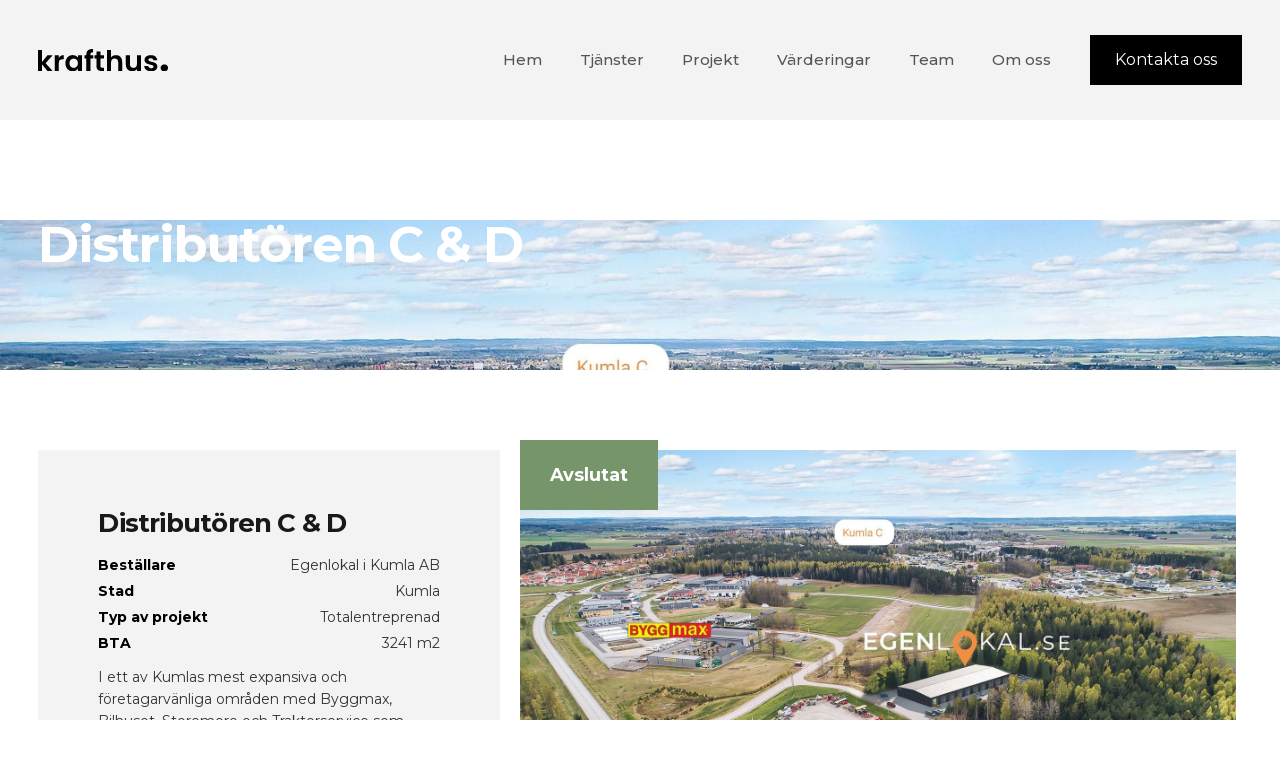

--- FILE ---
content_type: text/html
request_url: https://www.krafthus.se/projekt/distributoren-c-d
body_size: 3679
content:
<!DOCTYPE html><!-- This site was created in Webflow. https://webflow.com --><!-- Last Published: Mon Oct 27 2025 09:24:55 GMT+0000 (Coordinated Universal Time) --><html data-wf-domain="www.krafthus.se" data-wf-page="633ee7c2fa4668c463ef4665" data-wf-site="6283647938bc5e58aa68d888" data-wf-collection="633ee7c2fa466843c6ef4663" data-wf-item-slug="distributoren-c-d"><head><meta charset="utf-8"/><title>Distributören C &amp; D - Krafthus</title><meta content="I ett av Kumlas mest expansiva och företagarvänliga områden med Byggmax, Bilhuset, Storemore och Traktorservice som närmsta granne uppförs nu 20 st enheter på Transportgatan med lättillgängligt läge. Endast 2 minuter till motorvägen och ca 15 minuter från Örebro!" name="description"/><meta content="Distributören C &amp; D - Krafthus" property="og:title"/><meta content="I ett av Kumlas mest expansiva och företagarvänliga områden med Byggmax, Bilhuset, Storemore och Traktorservice som närmsta granne uppförs nu 20 st enheter på Transportgatan med lättillgängligt läge. Endast 2 minuter till motorvägen och ca 15 minuter från Örebro!" property="og:description"/><meta content="https://cdn.prod.website-files.com/63330f53c3d0a25a18e30cd6/63495f10f22b1377c0193321_5fa685f4c79d7b789b6fab8f_Kumla%20med%20loggor-min.jpg" property="og:image"/><meta content="Distributören C &amp; D - Krafthus" property="twitter:title"/><meta content="I ett av Kumlas mest expansiva och företagarvänliga områden med Byggmax, Bilhuset, Storemore och Traktorservice som närmsta granne uppförs nu 20 st enheter på Transportgatan med lättillgängligt läge. Endast 2 minuter till motorvägen och ca 15 minuter från Örebro!" property="twitter:description"/><meta content="https://cdn.prod.website-files.com/63330f53c3d0a25a18e30cd6/63495f10f22b1377c0193321_5fa685f4c79d7b789b6fab8f_Kumla%20med%20loggor-min.jpg" property="twitter:image"/><meta property="og:type" content="website"/><meta content="summary_large_image" name="twitter:card"/><meta content="width=device-width, initial-scale=1" name="viewport"/><meta content="Gi3PWjxXseqnDOvRIIiSQxPRUqRuYqAViscTYfGV2uA" name="google-site-verification"/><meta content="Webflow" name="generator"/><link href="https://cdn.prod.website-files.com/6283647938bc5e58aa68d888/css/krafthus.webflow.shared.ad8278a01.min.css" rel="stylesheet" type="text/css"/><link href="https://fonts.googleapis.com" rel="preconnect"/><link href="https://fonts.gstatic.com" rel="preconnect" crossorigin="anonymous"/><script src="https://ajax.googleapis.com/ajax/libs/webfont/1.6.26/webfont.js" type="text/javascript"></script><script type="text/javascript">WebFont.load({  google: {    families: ["Montserrat:100,100italic,200,200italic,300,300italic,400,400italic,500,500italic,600,600italic,700,700italic,800,800italic,900,900italic","DM Sans:regular,500,700"]  }});</script><script type="text/javascript">!function(o,c){var n=c.documentElement,t=" w-mod-";n.className+=t+"js",("ontouchstart"in o||o.DocumentTouch&&c instanceof DocumentTouch)&&(n.className+=t+"touch")}(window,document);</script><link href="https://cdn.prod.website-files.com/6283647938bc5e58aa68d888/628e0fedd8567a5282ac0590_krafthus-icon.png" rel="shortcut icon" type="image/x-icon"/><link href="https://cdn.prod.website-files.com/6283647938bc5e58aa68d888/628e10655bd95b42830c53c0_krafthus-256x256.png" rel="apple-touch-icon"/><script async="" src="https://www.googletagmanager.com/gtag/js?id=G-6EZDHF47RJ"></script><script type="text/javascript">window.dataLayer = window.dataLayer || [];function gtag(){dataLayer.push(arguments);}gtag('js', new Date());gtag('config', 'G-6EZDHF47RJ', {'anonymize_ip': false});</script><script type='text/javascript' src='https://platform-api.sharethis.com/js/sharethis.js#property=65a699aeb492fb00132dcfdc&product=inline-share-buttons' async='async'></script>
<!-- Hotjar Tracking Code for Krafthus -->
<script>
    (function(h,o,t,j,a,r){
        h.hj=h.hj||function(){(h.hj.q=h.hj.q||[]).push(arguments)};
        h._hjSettings={hjid:3708806,hjsv:6};
        a=o.getElementsByTagName('head')[0];
        r=o.createElement('script');r.async=1;
        r.src=t+h._hjSettings.hjid+j+h._hjSettings.hjsv;
        a.appendChild(r);
    })(window,document,'https://static.hotjar.com/c/hotjar-','.js?sv=');
</script></head><body class="body-5"><div data-collapse="medium" data-animation="default" data-duration="400" data-easing="ease" data-easing2="ease" role="banner" class="navigation w-nav"><div class="navigation-container-full"><div class="navigation-side-plain"><a href="/" class="brand w-nav-brand"><img src="https://cdn.prod.website-files.com/6283647938bc5e58aa68d888/6557521c61af1c7b31c978c5_krafthus-ny-svart.svg" width="70" alt="" class="logo"/></a></div><nav role="navigation" class="nav-menu w-nav-menu"><a href="/" class="nav-link w-nav-link">Hem</a><a href="/tjanster" class="nav-link w-nav-link">Tjänster</a><a href="/projekt" class="nav-link w-nav-link">Projekt</a><a href="/varderingar" class="nav-link w-nav-link">Värderingar</a><a href="/team" class="nav-link w-nav-link">Team</a><a href="/om-oss" class="nav-link w-nav-link">Om oss</a><a href="mailto:info@krafthus.se?subject=Krafthus.se%20Header%20Email" class="button-navigation w-button">Kontakta oss</a></nav><div class="mobile-button w-nav-button"><div class="icon w-icon-nav-menu"></div></div></div></div><div class="div-block-51"><div class="div-block-52"><h1 class="heading-projekt">Distributören C &amp; D</h1></div><div class="div-block-53"></div><img src="https://cdn.prod.website-files.com/63330f53c3d0a25a18e30cd6/63495f10f22b1377c0193321_5fa685f4c79d7b789b6fab8f_Kumla%20med%20loggor-min.jpg" loading="lazy" alt="" sizes="100vw" srcset="https://cdn.prod.website-files.com/63330f53c3d0a25a18e30cd6/63495f10f22b1377c0193321_5fa685f4c79d7b789b6fab8f_Kumla%20med%20loggor-min-p-500.jpg 500w, https://cdn.prod.website-files.com/63330f53c3d0a25a18e30cd6/63495f10f22b1377c0193321_5fa685f4c79d7b789b6fab8f_Kumla%20med%20loggor-min-p-800.jpg 800w, https://cdn.prod.website-files.com/63330f53c3d0a25a18e30cd6/63495f10f22b1377c0193321_5fa685f4c79d7b789b6fab8f_Kumla%20med%20loggor-min-p-1080.jpg 1080w, https://cdn.prod.website-files.com/63330f53c3d0a25a18e30cd6/63495f10f22b1377c0193321_5fa685f4c79d7b789b6fab8f_Kumla%20med%20loggor-min-p-1600.jpg 1600w, https://cdn.prod.website-files.com/63330f53c3d0a25a18e30cd6/63495f10f22b1377c0193321_5fa685f4c79d7b789b6fab8f_Kumla%20med%20loggor-min.jpg 2000w" class="image-38"/></div><div class="content-projekt"><div class="container"><div class="div-block-46"><div class="div-block-47"><h1 class="projekt-header">Distributören C &amp; D</h1><div class="div-block-49"><div><h3 class="projekt-heading-small">Beställare</h3><h3 class="projekt-heading-small">Stad</h3><h3 class="projekt-heading-small">Typ av projekt</h3><h3 class="projekt-heading-small">BTA</h3></div><div class="div-block-50"><h3 class="projekt-heading-value">Egenlokal i Kumla AB</h3><h3 class="projekt-heading-value">Kumla</h3><h3 class="projekt-heading-value">Totalentreprenad</h3><h3 class="projekt-heading-value">3241 m2</h3></div></div><div class="text-block-26">I ett av Kumlas mest expansiva och företagarvänliga områden med Byggmax, Bilhuset, Storemore och Traktorservice som närmsta granne uppförs nu 20 st enheter på Transportgatan med lättillgängligt läge. Endast 2 minuter till motorvägen och ca 15 minuter från Örebro!</div></div><div class="div-block-48"><h3 class="heading-16">Avslutat</h3><a href="#" class="w-inline-block w-lightbox"><img src="https://cdn.prod.website-files.com/63330f53c3d0a25a18e30cd6/63495f10f22b1377c0193321_5fa685f4c79d7b789b6fab8f_Kumla%20med%20loggor-min.jpg" loading="lazy" alt="" sizes="(max-width: 991px) 94vw, 56vw" srcset="https://cdn.prod.website-files.com/63330f53c3d0a25a18e30cd6/63495f10f22b1377c0193321_5fa685f4c79d7b789b6fab8f_Kumla%20med%20loggor-min-p-500.jpg 500w, https://cdn.prod.website-files.com/63330f53c3d0a25a18e30cd6/63495f10f22b1377c0193321_5fa685f4c79d7b789b6fab8f_Kumla%20med%20loggor-min-p-800.jpg 800w, https://cdn.prod.website-files.com/63330f53c3d0a25a18e30cd6/63495f10f22b1377c0193321_5fa685f4c79d7b789b6fab8f_Kumla%20med%20loggor-min-p-1080.jpg 1080w, https://cdn.prod.website-files.com/63330f53c3d0a25a18e30cd6/63495f10f22b1377c0193321_5fa685f4c79d7b789b6fab8f_Kumla%20med%20loggor-min-p-1600.jpg 1600w, https://cdn.prod.website-files.com/63330f53c3d0a25a18e30cd6/63495f10f22b1377c0193321_5fa685f4c79d7b789b6fab8f_Kumla%20med%20loggor-min.jpg 2000w"/><script type="application/json" class="w-json">{
  "items": [
    {
      "url": "https://cdn.prod.website-files.com/63330f53c3d0a25a18e30cd6/63495f10f22b1377c0193321_5fa685f4c79d7b789b6fab8f_Kumla%20med%20loggor-min.jpg",
      "type": "image"
    }
  ],
  "group": "Projekt-bildspel"
}</script></a><div class="collection-list-wrapper-2 w-dyn-list"><script type="text/x-wf-template" id="wf-template-28813f9a-f9c7-4bb5-ee05-f4e47cca1752">%3Cdiv%20role%3D%22listitem%22%20class%3D%22collection-item-6%20w-dyn-item%20w-dyn-repeater-item%22%3E%3Ca%20href%3D%22%23%22%20class%3D%22lightbox-link%20w-inline-block%20w-dyn-bind-empty%20w-lightbox%22%3E%3Cimg%20src%3D%22%22%20loading%3D%22lazy%22%20alt%3D%22%22%20class%3D%22image-37%20w-dyn-bind-empty%22%2F%3E%3Cscript%20type%3D%22application%2Fjson%22%20class%3D%22w-json%22%3E%7B%0A%20%20%22items%22%3A%20%5B%5D%2C%0A%20%20%22group%22%3A%20%22Projekt-bildspel%22%0A%7D%3C%2Fscript%3E%3C%2Fa%3E%3C%2Fdiv%3E</script><div role="list" class="collection-list-4 w-dyn-items w-dyn-hide"></div><div class="empty-state w-dyn-empty"><div>No items found.</div></div></div></div></div></div></div><div class="footer-03"><div class="container"><div class="w-layout-grid footer-grid-03"><div id="w-node-_2c69c707-44c1-f645-c5d2-9f33a8c331f9-a8c331f6" class="footer-column"><div class="text-block-6"><a href="mailto:info@krafthus.se?subject=Krafthus%20Footer%20Email" class="link-2">info@krafthus.se</a><br/><a href="tel:0707171081" class="link-3">073 972 18 31<br/>‍</a><br/><a href="https://www.google.com/maps/place/%C3%85s%C3%B6gatan+115,+116+24+Stockholm/data=!4m2!3m1!1s0x465f77f09f17a9e3:0xe32daa13aeb862f8?sa=X&amp;ved=2ahUKEwiM7L-Zrtf4AhWFQvEDHfAnBZIQ8gF6BAgaEAE" target="_blank" class="link-4">Åsögatan 113<br/>116 24 Stockholm<br/>‍</a><br/><a href="https://www.google.com/maps/place/Kocks+v%C3%A4g+7,+611+38+Nyk%C3%B6ping/data=!4m2!3m1!1s0x465f2d1afc57bdcf:0x273b35d44ac17e4a?sa=X&amp;ved=2ahUKEwiuvpyiz8L-AhUUXvEDHQs1CA0Q8gF6BAgHEAI" class="link-5">Kocks väg 7 G<br/>611 38 Nyköping</a></div></div><div class="footer-column-copy"><div class="footer-title">Om Krafthus</div><a href="/varderingar" class="footer-link">Värderingar</a><a href="/team" class="footer-link">Team</a><a href="/om-oss" class="footer-link">Om oss</a></div></div><div class="footer-bottom line-blank"><div class="footer-wrapper"><div class="div-block-16"><a href="#" class="social-link w-inline-block"><img src="https://cdn.prod.website-files.com/6283647938bc5e58aa68d888/6283647a38bc5ed37b68d89a_004-instagram.svg" alt=""/></a><a href="https://www.linkedin.com/company/krafthus/" target="_blank" class="social-link w-inline-block"><img src="https://cdn.prod.website-files.com/6283647938bc5e58aa68d888/62be9cb951f1c9bf4cceb945_linkedin-icon.svg" width="22" height="22" alt=""/></a></div><a href="/" class="link-block w-inline-block"><img src="https://cdn.prod.website-files.com/6283647938bc5e58aa68d888/628e0baaa8ef95d76999522b_logo-text-white.svg" loading="lazy" alt="" class="image-5"/></a></div></div></div></div><script src="https://d3e54v103j8qbb.cloudfront.net/js/jquery-3.5.1.min.dc5e7f18c8.js?site=6283647938bc5e58aa68d888" type="text/javascript" integrity="sha256-9/aliU8dGd2tb6OSsuzixeV4y/faTqgFtohetphbbj0=" crossorigin="anonymous"></script><script src="https://cdn.prod.website-files.com/6283647938bc5e58aa68d888/js/webflow.schunk.d92506ca31b5a78c.js" type="text/javascript"></script><script src="https://cdn.prod.website-files.com/6283647938bc5e58aa68d888/js/webflow.d6a06379.64b58e9cbfea4f21.js" type="text/javascript"></script></body></html>

--- FILE ---
content_type: text/css
request_url: https://cdn.prod.website-files.com/6283647938bc5e58aa68d888/css/krafthus.webflow.shared.ad8278a01.min.css
body_size: 15301
content:
html{-webkit-text-size-adjust:100%;-ms-text-size-adjust:100%;font-family:sans-serif}body{margin:0}article,aside,details,figcaption,figure,footer,header,hgroup,main,menu,nav,section,summary{display:block}audio,canvas,progress,video{vertical-align:baseline;display:inline-block}audio:not([controls]){height:0;display:none}[hidden],template{display:none}a{background-color:#0000}a:active,a:hover{outline:0}abbr[title]{border-bottom:1px dotted}b,strong{font-weight:700}dfn{font-style:italic}h1{margin:.67em 0;font-size:2em}mark{color:#000;background:#ff0}small{font-size:80%}sub,sup{vertical-align:baseline;font-size:75%;line-height:0;position:relative}sup{top:-.5em}sub{bottom:-.25em}img{border:0}svg:not(:root){overflow:hidden}hr{box-sizing:content-box;height:0}pre{overflow:auto}code,kbd,pre,samp{font-family:monospace;font-size:1em}button,input,optgroup,select,textarea{color:inherit;font:inherit;margin:0}button{overflow:visible}button,select{text-transform:none}button,html input[type=button],input[type=reset]{-webkit-appearance:button;cursor:pointer}button[disabled],html input[disabled]{cursor:default}button::-moz-focus-inner,input::-moz-focus-inner{border:0;padding:0}input{line-height:normal}input[type=checkbox],input[type=radio]{box-sizing:border-box;padding:0}input[type=number]::-webkit-inner-spin-button,input[type=number]::-webkit-outer-spin-button{height:auto}input[type=search]{-webkit-appearance:none}input[type=search]::-webkit-search-cancel-button,input[type=search]::-webkit-search-decoration{-webkit-appearance:none}legend{border:0;padding:0}textarea{overflow:auto}optgroup{font-weight:700}table{border-collapse:collapse;border-spacing:0}td,th{padding:0}@font-face{font-family:webflow-icons;src:url([data-uri])format("truetype");font-weight:400;font-style:normal}[class^=w-icon-],[class*=\ w-icon-]{speak:none;font-variant:normal;text-transform:none;-webkit-font-smoothing:antialiased;-moz-osx-font-smoothing:grayscale;font-style:normal;font-weight:400;line-height:1;font-family:webflow-icons!important}.w-icon-slider-right:before{content:""}.w-icon-slider-left:before{content:""}.w-icon-nav-menu:before{content:""}.w-icon-arrow-down:before,.w-icon-dropdown-toggle:before{content:""}.w-icon-file-upload-remove:before{content:""}.w-icon-file-upload-icon:before{content:""}*{box-sizing:border-box}html{height:100%}body{color:#333;background-color:#fff;min-height:100%;margin:0;font-family:Arial,sans-serif;font-size:14px;line-height:20px}img{vertical-align:middle;max-width:100%;display:inline-block}html.w-mod-touch *{background-attachment:scroll!important}.w-block{display:block}.w-inline-block{max-width:100%;display:inline-block}.w-clearfix:before,.w-clearfix:after{content:" ";grid-area:1/1/2/2;display:table}.w-clearfix:after{clear:both}.w-hidden{display:none}.w-button{color:#fff;line-height:inherit;cursor:pointer;background-color:#3898ec;border:0;border-radius:0;padding:9px 15px;text-decoration:none;display:inline-block}input.w-button{-webkit-appearance:button}html[data-w-dynpage] [data-w-cloak]{color:#0000!important}.w-code-block{margin:unset}pre.w-code-block code{all:inherit}.w-optimization{display:contents}.w-webflow-badge,.w-webflow-badge>img{box-sizing:unset;width:unset;height:unset;max-height:unset;max-width:unset;min-height:unset;min-width:unset;margin:unset;padding:unset;float:unset;clear:unset;border:unset;border-radius:unset;background:unset;background-image:unset;background-position:unset;background-size:unset;background-repeat:unset;background-origin:unset;background-clip:unset;background-attachment:unset;background-color:unset;box-shadow:unset;transform:unset;direction:unset;font-family:unset;font-weight:unset;color:unset;font-size:unset;line-height:unset;font-style:unset;font-variant:unset;text-align:unset;letter-spacing:unset;-webkit-text-decoration:unset;text-decoration:unset;text-indent:unset;text-transform:unset;list-style-type:unset;text-shadow:unset;vertical-align:unset;cursor:unset;white-space:unset;word-break:unset;word-spacing:unset;word-wrap:unset;transition:unset}.w-webflow-badge{white-space:nowrap;cursor:pointer;box-shadow:0 0 0 1px #0000001a,0 1px 3px #0000001a;visibility:visible!important;opacity:1!important;z-index:2147483647!important;color:#aaadb0!important;overflow:unset!important;background-color:#fff!important;border-radius:3px!important;width:auto!important;height:auto!important;margin:0!important;padding:6px!important;font-size:12px!important;line-height:14px!important;text-decoration:none!important;display:inline-block!important;position:fixed!important;inset:auto 12px 12px auto!important;transform:none!important}.w-webflow-badge>img{position:unset;visibility:unset!important;opacity:1!important;vertical-align:middle!important;display:inline-block!important}h1,h2,h3,h4,h5,h6{margin-bottom:10px;font-weight:700}h1{margin-top:20px;font-size:38px;line-height:44px}h2{margin-top:20px;font-size:32px;line-height:36px}h3{margin-top:20px;font-size:24px;line-height:30px}h4{margin-top:10px;font-size:18px;line-height:24px}h5{margin-top:10px;font-size:14px;line-height:20px}h6{margin-top:10px;font-size:12px;line-height:18px}p{margin-top:0;margin-bottom:10px}blockquote{border-left:5px solid #e2e2e2;margin:0 0 10px;padding:10px 20px;font-size:18px;line-height:22px}figure{margin:0 0 10px}figcaption{text-align:center;margin-top:5px}ul,ol{margin-top:0;margin-bottom:10px;padding-left:40px}.w-list-unstyled{padding-left:0;list-style:none}.w-embed:before,.w-embed:after{content:" ";grid-area:1/1/2/2;display:table}.w-embed:after{clear:both}.w-video{width:100%;padding:0;position:relative}.w-video iframe,.w-video object,.w-video embed{border:none;width:100%;height:100%;position:absolute;top:0;left:0}fieldset{border:0;margin:0;padding:0}button,[type=button],[type=reset]{cursor:pointer;-webkit-appearance:button;border:0}.w-form{margin:0 0 15px}.w-form-done{text-align:center;background-color:#ddd;padding:20px;display:none}.w-form-fail{background-color:#ffdede;margin-top:10px;padding:10px;display:none}label{margin-bottom:5px;font-weight:700;display:block}.w-input,.w-select{color:#333;vertical-align:middle;background-color:#fff;border:1px solid #ccc;width:100%;height:38px;margin-bottom:10px;padding:8px 12px;font-size:14px;line-height:1.42857;display:block}.w-input::placeholder,.w-select::placeholder{color:#999}.w-input:focus,.w-select:focus{border-color:#3898ec;outline:0}.w-input[disabled],.w-select[disabled],.w-input[readonly],.w-select[readonly],fieldset[disabled] .w-input,fieldset[disabled] .w-select{cursor:not-allowed}.w-input[disabled]:not(.w-input-disabled),.w-select[disabled]:not(.w-input-disabled),.w-input[readonly],.w-select[readonly],fieldset[disabled]:not(.w-input-disabled) .w-input,fieldset[disabled]:not(.w-input-disabled) .w-select{background-color:#eee}textarea.w-input,textarea.w-select{height:auto}.w-select{background-color:#f3f3f3}.w-select[multiple]{height:auto}.w-form-label{cursor:pointer;margin-bottom:0;font-weight:400;display:inline-block}.w-radio{margin-bottom:5px;padding-left:20px;display:block}.w-radio:before,.w-radio:after{content:" ";grid-area:1/1/2/2;display:table}.w-radio:after{clear:both}.w-radio-input{float:left;margin:3px 0 0 -20px;line-height:normal}.w-file-upload{margin-bottom:10px;display:block}.w-file-upload-input{opacity:0;z-index:-100;width:.1px;height:.1px;position:absolute;overflow:hidden}.w-file-upload-default,.w-file-upload-uploading,.w-file-upload-success{color:#333;display:inline-block}.w-file-upload-error{margin-top:10px;display:block}.w-file-upload-default.w-hidden,.w-file-upload-uploading.w-hidden,.w-file-upload-error.w-hidden,.w-file-upload-success.w-hidden{display:none}.w-file-upload-uploading-btn{cursor:pointer;background-color:#fafafa;border:1px solid #ccc;margin:0;padding:8px 12px;font-size:14px;font-weight:400;display:flex}.w-file-upload-file{background-color:#fafafa;border:1px solid #ccc;flex-grow:1;justify-content:space-between;margin:0;padding:8px 9px 8px 11px;display:flex}.w-file-upload-file-name{font-size:14px;font-weight:400;display:block}.w-file-remove-link{cursor:pointer;width:auto;height:auto;margin-top:3px;margin-left:10px;padding:3px;display:block}.w-icon-file-upload-remove{margin:auto;font-size:10px}.w-file-upload-error-msg{color:#ea384c;padding:2px 0;display:inline-block}.w-file-upload-info{padding:0 12px;line-height:38px;display:inline-block}.w-file-upload-label{cursor:pointer;background-color:#fafafa;border:1px solid #ccc;margin:0;padding:8px 12px;font-size:14px;font-weight:400;display:inline-block}.w-icon-file-upload-icon,.w-icon-file-upload-uploading{width:20px;margin-right:8px;display:inline-block}.w-icon-file-upload-uploading{height:20px}.w-container{max-width:940px;margin-left:auto;margin-right:auto}.w-container:before,.w-container:after{content:" ";grid-area:1/1/2/2;display:table}.w-container:after{clear:both}.w-container .w-row{margin-left:-10px;margin-right:-10px}.w-row:before,.w-row:after{content:" ";grid-area:1/1/2/2;display:table}.w-row:after{clear:both}.w-row .w-row{margin-left:0;margin-right:0}.w-col{float:left;width:100%;min-height:1px;padding-left:10px;padding-right:10px;position:relative}.w-col .w-col{padding-left:0;padding-right:0}.w-col-1{width:8.33333%}.w-col-2{width:16.6667%}.w-col-3{width:25%}.w-col-4{width:33.3333%}.w-col-5{width:41.6667%}.w-col-6{width:50%}.w-col-7{width:58.3333%}.w-col-8{width:66.6667%}.w-col-9{width:75%}.w-col-10{width:83.3333%}.w-col-11{width:91.6667%}.w-col-12{width:100%}.w-hidden-main{display:none!important}@media screen and (max-width:991px){.w-container{max-width:728px}.w-hidden-main{display:inherit!important}.w-hidden-medium{display:none!important}.w-col-medium-1{width:8.33333%}.w-col-medium-2{width:16.6667%}.w-col-medium-3{width:25%}.w-col-medium-4{width:33.3333%}.w-col-medium-5{width:41.6667%}.w-col-medium-6{width:50%}.w-col-medium-7{width:58.3333%}.w-col-medium-8{width:66.6667%}.w-col-medium-9{width:75%}.w-col-medium-10{width:83.3333%}.w-col-medium-11{width:91.6667%}.w-col-medium-12{width:100%}.w-col-stack{width:100%;left:auto;right:auto}}@media screen and (max-width:767px){.w-hidden-main,.w-hidden-medium{display:inherit!important}.w-hidden-small{display:none!important}.w-row,.w-container .w-row{margin-left:0;margin-right:0}.w-col{width:100%;left:auto;right:auto}.w-col-small-1{width:8.33333%}.w-col-small-2{width:16.6667%}.w-col-small-3{width:25%}.w-col-small-4{width:33.3333%}.w-col-small-5{width:41.6667%}.w-col-small-6{width:50%}.w-col-small-7{width:58.3333%}.w-col-small-8{width:66.6667%}.w-col-small-9{width:75%}.w-col-small-10{width:83.3333%}.w-col-small-11{width:91.6667%}.w-col-small-12{width:100%}}@media screen and (max-width:479px){.w-container{max-width:none}.w-hidden-main,.w-hidden-medium,.w-hidden-small{display:inherit!important}.w-hidden-tiny{display:none!important}.w-col{width:100%}.w-col-tiny-1{width:8.33333%}.w-col-tiny-2{width:16.6667%}.w-col-tiny-3{width:25%}.w-col-tiny-4{width:33.3333%}.w-col-tiny-5{width:41.6667%}.w-col-tiny-6{width:50%}.w-col-tiny-7{width:58.3333%}.w-col-tiny-8{width:66.6667%}.w-col-tiny-9{width:75%}.w-col-tiny-10{width:83.3333%}.w-col-tiny-11{width:91.6667%}.w-col-tiny-12{width:100%}}.w-widget{position:relative}.w-widget-map{width:100%;height:400px}.w-widget-map label{width:auto;display:inline}.w-widget-map img{max-width:inherit}.w-widget-map .gm-style-iw{text-align:center}.w-widget-map .gm-style-iw>button{display:none!important}.w-widget-twitter{overflow:hidden}.w-widget-twitter-count-shim{vertical-align:top;text-align:center;background:#fff;border:1px solid #758696;border-radius:3px;width:28px;height:20px;display:inline-block;position:relative}.w-widget-twitter-count-shim *{pointer-events:none;-webkit-user-select:none;user-select:none}.w-widget-twitter-count-shim .w-widget-twitter-count-inner{text-align:center;color:#999;font-family:serif;font-size:15px;line-height:12px;position:relative}.w-widget-twitter-count-shim .w-widget-twitter-count-clear{display:block;position:relative}.w-widget-twitter-count-shim.w--large{width:36px;height:28px}.w-widget-twitter-count-shim.w--large .w-widget-twitter-count-inner{font-size:18px;line-height:18px}.w-widget-twitter-count-shim:not(.w--vertical){margin-left:5px;margin-right:8px}.w-widget-twitter-count-shim:not(.w--vertical).w--large{margin-left:6px}.w-widget-twitter-count-shim:not(.w--vertical):before,.w-widget-twitter-count-shim:not(.w--vertical):after{content:" ";pointer-events:none;border:solid #0000;width:0;height:0;position:absolute;top:50%;left:0}.w-widget-twitter-count-shim:not(.w--vertical):before{border-width:4px;border-color:#75869600 #5d6c7b #75869600 #75869600;margin-top:-4px;margin-left:-9px}.w-widget-twitter-count-shim:not(.w--vertical).w--large:before{border-width:5px;margin-top:-5px;margin-left:-10px}.w-widget-twitter-count-shim:not(.w--vertical):after{border-width:4px;border-color:#fff0 #fff #fff0 #fff0;margin-top:-4px;margin-left:-8px}.w-widget-twitter-count-shim:not(.w--vertical).w--large:after{border-width:5px;margin-top:-5px;margin-left:-9px}.w-widget-twitter-count-shim.w--vertical{width:61px;height:33px;margin-bottom:8px}.w-widget-twitter-count-shim.w--vertical:before,.w-widget-twitter-count-shim.w--vertical:after{content:" ";pointer-events:none;border:solid #0000;width:0;height:0;position:absolute;top:100%;left:50%}.w-widget-twitter-count-shim.w--vertical:before{border-width:5px;border-color:#5d6c7b #75869600 #75869600;margin-left:-5px}.w-widget-twitter-count-shim.w--vertical:after{border-width:4px;border-color:#fff #fff0 #fff0;margin-left:-4px}.w-widget-twitter-count-shim.w--vertical .w-widget-twitter-count-inner{font-size:18px;line-height:22px}.w-widget-twitter-count-shim.w--vertical.w--large{width:76px}.w-background-video{color:#fff;height:500px;position:relative;overflow:hidden}.w-background-video>video{object-fit:cover;z-index:-100;background-position:50%;background-size:cover;width:100%;height:100%;margin:auto;position:absolute;inset:-100%}.w-background-video>video::-webkit-media-controls-start-playback-button{-webkit-appearance:none;display:none!important}.w-background-video--control{background-color:#0000;padding:0;position:absolute;bottom:1em;right:1em}.w-background-video--control>[hidden]{display:none!important}.w-slider{text-align:center;clear:both;-webkit-tap-highlight-color:#0000;tap-highlight-color:#0000;background:#ddd;height:300px;position:relative}.w-slider-mask{z-index:1;white-space:nowrap;height:100%;display:block;position:relative;left:0;right:0;overflow:hidden}.w-slide{vertical-align:top;white-space:normal;text-align:left;width:100%;height:100%;display:inline-block;position:relative}.w-slider-nav{z-index:2;text-align:center;-webkit-tap-highlight-color:#0000;tap-highlight-color:#0000;height:40px;margin:auto;padding-top:10px;position:absolute;inset:auto 0 0}.w-slider-nav.w-round>div{border-radius:100%}.w-slider-nav.w-num>div{font-size:inherit;line-height:inherit;width:auto;height:auto;padding:.2em .5em}.w-slider-nav.w-shadow>div{box-shadow:0 0 3px #3336}.w-slider-nav-invert{color:#fff}.w-slider-nav-invert>div{background-color:#2226}.w-slider-nav-invert>div.w-active{background-color:#222}.w-slider-dot{cursor:pointer;background-color:#fff6;width:1em;height:1em;margin:0 3px .5em;transition:background-color .1s,color .1s;display:inline-block;position:relative}.w-slider-dot.w-active{background-color:#fff}.w-slider-dot:focus{outline:none;box-shadow:0 0 0 2px #fff}.w-slider-dot:focus.w-active{box-shadow:none}.w-slider-arrow-left,.w-slider-arrow-right{cursor:pointer;color:#fff;-webkit-tap-highlight-color:#0000;tap-highlight-color:#0000;-webkit-user-select:none;user-select:none;width:80px;margin:auto;font-size:40px;position:absolute;inset:0;overflow:hidden}.w-slider-arrow-left [class^=w-icon-],.w-slider-arrow-right [class^=w-icon-],.w-slider-arrow-left [class*=\ w-icon-],.w-slider-arrow-right [class*=\ w-icon-]{position:absolute}.w-slider-arrow-left:focus,.w-slider-arrow-right:focus{outline:0}.w-slider-arrow-left{z-index:3;right:auto}.w-slider-arrow-right{z-index:4;left:auto}.w-icon-slider-left,.w-icon-slider-right{width:1em;height:1em;margin:auto;inset:0}.w-slider-aria-label{clip:rect(0 0 0 0);border:0;width:1px;height:1px;margin:-1px;padding:0;position:absolute;overflow:hidden}.w-slider-force-show{display:block!important}.w-dropdown{text-align:left;z-index:900;margin-left:auto;margin-right:auto;display:inline-block;position:relative}.w-dropdown-btn,.w-dropdown-toggle,.w-dropdown-link{vertical-align:top;color:#222;text-align:left;white-space:nowrap;margin-left:auto;margin-right:auto;padding:20px;text-decoration:none;position:relative}.w-dropdown-toggle{-webkit-user-select:none;user-select:none;cursor:pointer;padding-right:40px;display:inline-block}.w-dropdown-toggle:focus{outline:0}.w-icon-dropdown-toggle{width:1em;height:1em;margin:auto 20px auto auto;position:absolute;top:0;bottom:0;right:0}.w-dropdown-list{background:#ddd;min-width:100%;display:none;position:absolute}.w-dropdown-list.w--open{display:block}.w-dropdown-link{color:#222;padding:10px 20px;display:block}.w-dropdown-link.w--current{color:#0082f3}.w-dropdown-link:focus{outline:0}@media screen and (max-width:767px){.w-nav-brand{padding-left:10px}}.w-lightbox-backdrop{cursor:auto;letter-spacing:normal;text-indent:0;text-shadow:none;text-transform:none;visibility:visible;white-space:normal;word-break:normal;word-spacing:normal;word-wrap:normal;color:#fff;text-align:center;z-index:2000;opacity:0;-webkit-user-select:none;-moz-user-select:none;-webkit-tap-highlight-color:transparent;background:#000000e6;outline:0;font-family:Helvetica Neue,Helvetica,Ubuntu,Segoe UI,Verdana,sans-serif;font-size:17px;font-style:normal;font-weight:300;line-height:1.2;list-style:disc;position:fixed;inset:0;-webkit-transform:translate(0)}.w-lightbox-backdrop,.w-lightbox-container{-webkit-overflow-scrolling:touch;height:100%;overflow:auto}.w-lightbox-content{height:100vh;position:relative;overflow:hidden}.w-lightbox-view{opacity:0;width:100vw;height:100vh;position:absolute}.w-lightbox-view:before{content:"";height:100vh}.w-lightbox-group,.w-lightbox-group .w-lightbox-view,.w-lightbox-group .w-lightbox-view:before{height:86vh}.w-lightbox-frame,.w-lightbox-view:before{vertical-align:middle;display:inline-block}.w-lightbox-figure{margin:0;position:relative}.w-lightbox-group .w-lightbox-figure{cursor:pointer}.w-lightbox-img{width:auto;max-width:none;height:auto}.w-lightbox-image{float:none;max-width:100vw;max-height:100vh;display:block}.w-lightbox-group .w-lightbox-image{max-height:86vh}.w-lightbox-caption{text-align:left;text-overflow:ellipsis;white-space:nowrap;background:#0006;padding:.5em 1em;position:absolute;bottom:0;left:0;right:0;overflow:hidden}.w-lightbox-embed{width:100%;height:100%;position:absolute;inset:0}.w-lightbox-control{cursor:pointer;background-position:50%;background-repeat:no-repeat;background-size:24px;width:4em;transition:all .3s;position:absolute;top:0}.w-lightbox-left{background-image:url([data-uri]);display:none;bottom:0;left:0}.w-lightbox-right{background-image:url([data-uri]);display:none;bottom:0;right:0}.w-lightbox-close{background-image:url([data-uri]);background-size:18px;height:2.6em;right:0}.w-lightbox-strip{white-space:nowrap;padding:0 1vh;line-height:0;position:absolute;bottom:0;left:0;right:0;overflow:auto hidden}.w-lightbox-item{box-sizing:content-box;cursor:pointer;width:10vh;padding:2vh 1vh;display:inline-block;-webkit-transform:translate(0,0)}.w-lightbox-active{opacity:.3}.w-lightbox-thumbnail{background:#222;height:10vh;position:relative;overflow:hidden}.w-lightbox-thumbnail-image{position:absolute;top:0;left:0}.w-lightbox-thumbnail .w-lightbox-tall{width:100%;top:50%;transform:translateY(-50%)}.w-lightbox-thumbnail .w-lightbox-wide{height:100%;left:50%;transform:translate(-50%)}.w-lightbox-spinner{box-sizing:border-box;border:5px solid #0006;border-radius:50%;width:40px;height:40px;margin-top:-20px;margin-left:-20px;animation:.8s linear infinite spin;position:absolute;top:50%;left:50%}.w-lightbox-spinner:after{content:"";border:3px solid #0000;border-bottom-color:#fff;border-radius:50%;position:absolute;inset:-4px}.w-lightbox-hide{display:none}.w-lightbox-noscroll{overflow:hidden}@media (min-width:768px){.w-lightbox-content{height:96vh;margin-top:2vh}.w-lightbox-view,.w-lightbox-view:before{height:96vh}.w-lightbox-group,.w-lightbox-group .w-lightbox-view,.w-lightbox-group .w-lightbox-view:before{height:84vh}.w-lightbox-image{max-width:96vw;max-height:96vh}.w-lightbox-group .w-lightbox-image{max-width:82.3vw;max-height:84vh}.w-lightbox-left,.w-lightbox-right{opacity:.5;display:block}.w-lightbox-close{opacity:.8}.w-lightbox-control:hover{opacity:1}}.w-lightbox-inactive,.w-lightbox-inactive:hover{opacity:0}.w-richtext:before,.w-richtext:after{content:" ";grid-area:1/1/2/2;display:table}.w-richtext:after{clear:both}.w-richtext[contenteditable=true]:before,.w-richtext[contenteditable=true]:after{white-space:initial}.w-richtext ol,.w-richtext ul{overflow:hidden}.w-richtext .w-richtext-figure-selected.w-richtext-figure-type-video div:after,.w-richtext .w-richtext-figure-selected[data-rt-type=video] div:after,.w-richtext .w-richtext-figure-selected.w-richtext-figure-type-image div,.w-richtext .w-richtext-figure-selected[data-rt-type=image] div{outline:2px solid #2895f7}.w-richtext figure.w-richtext-figure-type-video>div:after,.w-richtext figure[data-rt-type=video]>div:after{content:"";display:none;position:absolute;inset:0}.w-richtext figure{max-width:60%;position:relative}.w-richtext figure>div:before{cursor:default!important}.w-richtext figure img{width:100%}.w-richtext figure figcaption.w-richtext-figcaption-placeholder{opacity:.6}.w-richtext figure div{color:#0000;font-size:0}.w-richtext figure.w-richtext-figure-type-image,.w-richtext figure[data-rt-type=image]{display:table}.w-richtext figure.w-richtext-figure-type-image>div,.w-richtext figure[data-rt-type=image]>div{display:inline-block}.w-richtext figure.w-richtext-figure-type-image>figcaption,.w-richtext figure[data-rt-type=image]>figcaption{caption-side:bottom;display:table-caption}.w-richtext figure.w-richtext-figure-type-video,.w-richtext figure[data-rt-type=video]{width:60%;height:0}.w-richtext figure.w-richtext-figure-type-video iframe,.w-richtext figure[data-rt-type=video] iframe{width:100%;height:100%;position:absolute;top:0;left:0}.w-richtext figure.w-richtext-figure-type-video>div,.w-richtext figure[data-rt-type=video]>div{width:100%}.w-richtext figure.w-richtext-align-center{clear:both;margin-left:auto;margin-right:auto}.w-richtext figure.w-richtext-align-center.w-richtext-figure-type-image>div,.w-richtext figure.w-richtext-align-center[data-rt-type=image]>div{max-width:100%}.w-richtext figure.w-richtext-align-normal{clear:both}.w-richtext figure.w-richtext-align-fullwidth{text-align:center;clear:both;width:100%;max-width:100%;margin-left:auto;margin-right:auto;display:block}.w-richtext figure.w-richtext-align-fullwidth>div{padding-bottom:inherit;display:inline-block}.w-richtext figure.w-richtext-align-fullwidth>figcaption{display:block}.w-richtext figure.w-richtext-align-floatleft{float:left;clear:none;margin-right:15px}.w-richtext figure.w-richtext-align-floatright{float:right;clear:none;margin-left:15px}.w-nav{z-index:1000;background:#ddd;position:relative}.w-nav:before,.w-nav:after{content:" ";grid-area:1/1/2/2;display:table}.w-nav:after{clear:both}.w-nav-brand{float:left;color:#333;text-decoration:none;position:relative}.w-nav-link{vertical-align:top;color:#222;text-align:left;margin-left:auto;margin-right:auto;padding:20px;text-decoration:none;display:inline-block;position:relative}.w-nav-link.w--current{color:#0082f3}.w-nav-menu{float:right;position:relative}[data-nav-menu-open]{text-align:center;background:#c8c8c8;min-width:200px;position:absolute;top:100%;left:0;right:0;overflow:visible;display:block!important}.w--nav-link-open{display:block;position:relative}.w-nav-overlay{width:100%;display:none;position:absolute;top:100%;left:0;right:0;overflow:hidden}.w-nav-overlay [data-nav-menu-open]{top:0}.w-nav[data-animation=over-left] .w-nav-overlay{width:auto}.w-nav[data-animation=over-left] .w-nav-overlay,.w-nav[data-animation=over-left] [data-nav-menu-open]{z-index:1;top:0;right:auto}.w-nav[data-animation=over-right] .w-nav-overlay{width:auto}.w-nav[data-animation=over-right] .w-nav-overlay,.w-nav[data-animation=over-right] [data-nav-menu-open]{z-index:1;top:0;left:auto}.w-nav-button{float:right;cursor:pointer;-webkit-tap-highlight-color:#0000;tap-highlight-color:#0000;-webkit-user-select:none;user-select:none;padding:18px;font-size:24px;display:none;position:relative}.w-nav-button:focus{outline:0}.w-nav-button.w--open{color:#fff;background-color:#c8c8c8}.w-nav[data-collapse=all] .w-nav-menu{display:none}.w-nav[data-collapse=all] .w-nav-button,.w--nav-dropdown-open,.w--nav-dropdown-toggle-open{display:block}.w--nav-dropdown-list-open{position:static}@media screen and (max-width:991px){.w-nav[data-collapse=medium] .w-nav-menu{display:none}.w-nav[data-collapse=medium] .w-nav-button{display:block}}@media screen and (max-width:767px){.w-nav[data-collapse=small] .w-nav-menu{display:none}.w-nav[data-collapse=small] .w-nav-button{display:block}.w-nav-brand{padding-left:10px}}@media screen and (max-width:479px){.w-nav[data-collapse=tiny] .w-nav-menu{display:none}.w-nav[data-collapse=tiny] .w-nav-button{display:block}}.w-tabs{position:relative}.w-tabs:before,.w-tabs:after{content:" ";grid-area:1/1/2/2;display:table}.w-tabs:after{clear:both}.w-tab-menu{position:relative}.w-tab-link{vertical-align:top;text-align:left;cursor:pointer;color:#222;background-color:#ddd;padding:9px 30px;text-decoration:none;display:inline-block;position:relative}.w-tab-link.w--current{background-color:#c8c8c8}.w-tab-link:focus{outline:0}.w-tab-content{display:block;position:relative;overflow:hidden}.w-tab-pane{display:none;position:relative}.w--tab-active{display:block}@media screen and (max-width:479px){.w-tab-link{display:block}}.w-ix-emptyfix:after{content:""}@keyframes spin{0%{transform:rotate(0)}to{transform:rotate(360deg)}}.w-dyn-empty{background-color:#ddd;padding:10px}.w-dyn-hide,.w-dyn-bind-empty,.w-condition-invisible{display:none!important}.wf-layout-layout{display:grid}:root{--pågående:#e4ba51;--avslutat:#77956a}.w-layout-grid{grid-row-gap:16px;grid-column-gap:16px;grid-template-rows:auto auto;grid-template-columns:1fr 1fr;grid-auto-columns:1fr;display:grid}.w-checkbox{margin-bottom:5px;padding-left:20px;display:block}.w-checkbox:before{content:" ";grid-area:1/1/2/2;display:table}.w-checkbox:after{content:" ";clear:both;grid-area:1/1/2/2;display:table}.w-checkbox-input{float:left;margin:4px 0 0 -20px;line-height:normal}.w-checkbox-input--inputType-custom{border:1px solid #ccc;border-radius:2px;width:12px;height:12px}.w-checkbox-input--inputType-custom.w--redirected-checked{background-color:#3898ec;background-image:url(https://d3e54v103j8qbb.cloudfront.net/static/custom-checkbox-checkmark.589d534424.svg);background-position:50%;background-repeat:no-repeat;background-size:cover;border-color:#3898ec}.w-checkbox-input--inputType-custom.w--redirected-focus{box-shadow:0 0 3px 1px #3898ec}body{color:#333;font-family:DM Sans,sans-serif;font-size:14px;line-height:20px}h1{color:#19191b;letter-spacing:-.03em;margin-top:20px;margin-bottom:16px;font-size:50px;font-weight:700;line-height:1}p{color:#000;margin-bottom:10px;font-size:16px;line-height:24px}.close-circle{background-color:#fff;border-radius:100px;justify-content:center;align-items:center;width:35px;height:35px;transition:all .5s;display:flex;position:absolute;inset:15px 15px auto auto}.close-circle:hover{transform:scale(.85)}.navigation-container-full{justify-content:space-between;align-items:center;width:100%;max-width:1400px;height:100%;min-height:auto;margin-left:auto;margin-right:auto;padding-top:20px;padding-bottom:20px;display:flex}.nav-menu{color:#3f0a3d;align-items:center;width:auto;height:100%;display:flex}.logo{width:130px}.brand{margin-right:20px}.nav-link{color:#555;margin-left:14px;margin-right:14px;padding:14px 5px;font-size:15px;font-weight:500;transition:all .35s}.nav-link:hover{color:#77956a}.nav-link.w--current{color:#2a3524;border-bottom:2px solid #2a3524;font-weight:700}.navigation{background-color:#f3f3f3;align-items:center;height:120px;padding-left:3%;padding-right:3%;display:flex}.hero-grid{grid-column-gap:32px;grid-template-rows:auto;grid-template-columns:1fr 1fr}.paragraph-large{color:#000;text-align:left;letter-spacing:-.4px;max-width:650px;font-size:18px;line-height:1.5}.header{justify-content:center;align-items:center;padding:100px 3%;display:none}.heading{z-index:9;color:#000;text-align:left;letter-spacing:-.03em;margin-bottom:32px;font-size:62px;line-height:.96;position:relative}.hero-block{padding-right:60px;position:static}.container{text-align:left;flex-wrap:wrap;justify-content:flex-start;max-width:1400px;margin-top:40px;margin-left:auto;margin-right:auto;display:block}.social-link{justify-content:flex-start;align-items:center;padding:20px 20px 20px 0;display:flex}.footer-link{color:#fff;margin-right:0;padding-top:10px;padding-bottom:10px;font-size:16px;font-weight:400;text-decoration:none;transition:opacity .2s;display:block}.footer-link:hover{opacity:.5}.footer-bottom{border-bottom:1px solid #ffffff1a;justify-content:space-between;margin-top:92px;display:flex}.footer-bottom.line-blank{border-bottom-style:none;width:100%;margin-top:40px}.footer-wrapper{flex-wrap:wrap;justify-content:space-between;align-items:center;display:flex}.footer-grid-03{grid-template-rows:auto;grid-template-columns:1.5fr 5.75fr}.footer-03{background-color:#77956a;padding:132px 3%}.footer-title{color:#fff;text-align:right;margin-bottom:22px;font-size:17px;font-weight:700}.footer-column{text-align:left;flex-direction:column;align-items:flex-end;padding-right:0;display:flex}.button-navigation{background-color:#000;border-radius:0;margin-left:20px;padding:15px 25px;font-size:16px;transition:all .35s}.content-section{padding:100px 3%}.content-grid{grid-column-gap:45px;grid-row-gap:45px;grid-template-rows:auto;grid-template-columns:1fr 4.25fr;margin-bottom:100px}.content-image{justify-content:center;align-items:center;display:flex}.content{flex-direction:column;justify-content:center;align-items:flex-start;padding-right:60px;display:flex}.body{font-family:Montserrat,sans-serif}.div-block-2{background-image:url(https://cdn.prod.website-files.com/6283647938bc5e58aa68d888/6283671519a4123f257f37db_pexels-thiago-matos-2317640.jpg);background-position:50% 100%;background-size:cover;border-radius:50%;width:100%;padding-top:100%;overflow:hidden}.heading-2{z-index:9;color:#000;text-align:center;margin-bottom:32px;font-family:Montserrat,sans-serif;font-size:50px;position:relative}.paragraph{color:#2a3524;text-align:left;font-size:18px}.div-block-4{flex-wrap:wrap;justify-content:space-around;align-items:stretch;margin-bottom:20px;display:flex}.div-block-5{text-align:center;background-color:#f3f3f3;flex:0 45%;margin-bottom:40px;margin-left:20px;margin-right:20px;padding:80px 40px 40px;position:relative}.heading-3,.heading-4,.heading-5,.heading-6,.heading-7{color:#fff;margin-bottom:20px;font-size:22px;line-height:32px}.text-block,.text-block-2,.text-block-3,.text-block-4,.text-block-5{text-align:left;font-size:16px;line-height:22px}.div-block-6{position:relative}.div-block-7{z-index:1;background-color:#77956a;width:150px;height:80px;position:absolute;inset:-32% auto auto -10%}.div-block-8{margin-bottom:20px;display:inline-block;position:relative}.div-block-9{position:relative}.div-block-7-copy-copy-copy{z-index:1;background-color:#77956a;width:130px;height:50px;position:absolute;inset:4% -28% 0% auto}.div-block-7-copy-copy-copy-copy{z-index:1;background-color:#77956a;width:130px;height:70px;position:absolute;inset:0% -8% 0% auto}.image-5{width:150px}.text-block-6{color:#fff;text-align:left;font-size:18px;line-height:30px}.paragraph-copy{color:#2a3524;text-align:center;font-family:Montserrat,sans-serif;font-size:18px}.div-block-10,.div-block-11{display:inline-block;position:relative}.body-2{align-items:center;text-decoration:none;display:flex}.image-6{text-align:center;margin-left:auto;margin-right:auto}.under-construction-text{text-align:center;margin-top:30px;font-size:24px;font-weight:700}.container-2{text-align:center}.under-construction-text-2{text-align:center;margin-top:30px;font-size:20px;font-weight:700}.under-construction-text-2-links{color:#77946a;text-align:center;margin-top:10px;font-size:18px;font-weight:700;text-decoration:none;display:block}.div-block-13{flex:0 31%;padding:40px 10px}.team-name{margin-bottom:10px;font-size:22px;font-weight:700}.team-title{padding-bottom:20px;font-size:18px;font-weight:600}.team-phone,.team-email{font-size:18px;font-weight:400}.div-block-14{border-radius:50%;width:250px;height:250px;margin-bottom:40px;margin-left:auto;margin-right:auto;overflow:hidden}.div-block-15{max-width:1400px;margin-left:auto;margin-right:auto}.heading-8{text-align:center;margin-bottom:10px}.link-2,.link-3,.link-4,.link-5{color:#fff;text-decoration:none}.footer-column-copy{flex-direction:column;align-items:flex-end;padding-right:0;display:flex}.div-block-8-copy{margin-bottom:20px;display:inline-block;position:relative}.div-block-8-copy{text-align:left;justify-content:space-between;width:100%;margin-bottom:20px;display:flex;position:relative}.container-copy-copy{text-align:center;flex-wrap:wrap;justify-content:center;width:100%;max-width:1400px;margin-left:auto;margin-right:auto}.container-copy{text-align:center;flex-wrap:wrap;justify-content:center;width:100%;max-width:1400px;margin-left:auto;margin-right:auto;display:flex}.content-section-copy{padding:60px 3%}.div-block-16{flex:100%;display:flex}.header-slider{justify-content:center;align-items:center}.slider{background-color:#0000;flex-direction:row;flex:1;min-height:35vh;position:relative}.slide{background-color:#fff;background-image:linear-gradient(#0000005c,#0000005c),url(https://cdn.prod.website-files.com/6283647938bc5e58aa68d888/63441f88ccff96793415b157_Enko%CC%88ping_drone_02liten%20\(1\).png);background-position:0 0,50% 100%;background-size:auto,cover}.left-arrow,.right-arrow{width:0;display:none}.slide-nav{color:#77956a;background-image:linear-gradient(#77956a,#77956a);height:50px;padding:20px 40px;position:absolute;inset:auto 0% 0% auto}.div-block-20{z-index:99;text-align:left;flex-flow:row;place-content:flex-start;align-items:flex-start;width:1400px;max-width:1400px}.heading-9{color:#fff;align-self:center;margin-top:0;margin-bottom:10px;font-size:52px;line-height:62px}.div-block-21{z-index:99;background-color:#77956a;flex:1 0 20%;justify-content:flex-start;align-self:stretch;align-items:center;margin-bottom:40px;padding:20px 40px;display:inline-block}.div-block-22{background-color:#fff;flex:1 0 70%;margin-left:auto;margin-right:auto;padding:0 0% 40px}.text-block-8{color:#fff;text-align:left;font-size:20px;line-height:24px}.slide-2{background-image:linear-gradient(#0000005c,#0000005c),url(https://cdn.prod.website-files.com/6283647938bc5e58aa68d888/63e3c7897e1d071b38f51d96_DSC06907-2.jpg);background-position:0 0,50%;background-repeat:repeat,no-repeat;background-size:auto,cover}.icon-2,.icon-3{color:#535353;display:none}.link-header{z-index:99;color:#fff;text-align:left;background-color:#77956a;border-bottom:1px #000;border-radius:0;margin-top:15px;padding:15px 30px;font-size:14px;font-weight:600;text-decoration:none;display:inline-block}.slide-3{background-image:linear-gradient(#0000005c,#0000005c),url(https://cdn.prod.website-files.com/6283647938bc5e58aa68d888/63e3c7b543813b245aa316bd_DSC06909.jpg);background-position:0 0,50%;background-repeat:repeat,no-repeat;background-size:auto,cover}.slide-4{background-image:linear-gradient(#0000005c,#0000005c),url(https://cdn.prod.website-files.com/6283647938bc5e58aa68d888/63e3c7d6b40e372999c0e7f3_DSC06904.jpg);background-position:0 0,50%;background-repeat:repeat,no-repeat;background-size:auto,cover}.slide-5{background-image:linear-gradient(#0000005c,#0000005c),url(https://cdn.prod.website-files.com/6283647938bc5e58aa68d888/63442a48f6590d74ea016464_krafthus-bg-222.jpg);background-position:0 0,50%;background-size:auto,cover}.nyheter{text-align:left;flex-wrap:wrap;justify-content:flex-start;width:100%;max-width:1400px;margin-left:auto;margin-right:auto}.div-block-30{background-color:#77956a;padding:10px 40px 0;position:absolute;inset:-9% auto auto -3%}.image-26,.image-27,.image-28,.image-29,.image-30{position:absolute;inset:10% 4% auto auto}.heading-2-copy{z-index:9;color:#000;text-align:right;margin-bottom:20px;font-size:26px;position:relative}.collection-list-2{grid-column-gap:16px;grid-row-gap:16px;grid-template-rows:auto;grid-template-columns:1fr 1fr;grid-auto-columns:1fr;display:flex}.heading-11{color:#000;margin-top:0;margin-bottom:0;font-size:18px;line-height:24px}.text-block-11{color:#000;text-align:right;font-weight:600}.collection-item-2{background-color:#fff;flex-wrap:wrap;flex:0 50%;grid-template-rows:auto auto;grid-template-columns:1fr .25fr;grid-auto-columns:1fr;align-content:space-between;align-items:flex-start;padding:25px;display:flex}.div-block-8-copy-copy{text-align:left;margin-bottom:60px;display:inline-block;position:relative}.link-news{color:#fdffff;text-align:center;background-color:#000;border-bottom:1px #000;border-radius:0;padding:20px 30px;font-size:14px;font-weight:500;text-decoration:none;display:inline-block}.div-block-4-copy{flex-wrap:wrap;justify-content:center;align-items:center;margin-bottom:0;display:flex;position:relative}.image-31{z-index:99;text-align:left;width:40%;margin-right:-12%;position:relative;box-shadow:-15px 13px #77956a}.heading-12{color:#000;margin-top:0;font-size:32px;line-height:38px;display:inline-block}.div-block-33{text-align:left;background-color:#f3f3f3;flex:1;order:1;padding:80px 40px 80px 17%;display:inline-block}.text-block-12{margin-bottom:10px;font-size:16px;line-height:22px}.link-copy{color:#fdffff;text-align:left;text-align:left;background-color:#000;border-bottom:1px #000;border-radius:0;margin-top:10px;padding:20px 40px;font-size:17px;font-weight:400;text-decoration:none;display:inline-block}.body-3{font-family:Montserrat,sans-serif}.text-block-14{color:#000;text-align:left;align-self:auto;font-size:14px;font-weight:500}.heading-13{color:#000;text-align:left;margin:30px 40px;font-size:42px;line-height:46px}.text-block-15{color:#000;text-align:left;margin-bottom:0;margin-left:40px;margin-right:40px;font-size:18px;line-height:26px}.div-block-34{text-align:left;align-items:flex-start;margin-bottom:10px;margin-left:40px;margin-right:40px;padding-top:0;padding-bottom:10px;display:flex}.image-32{min-width:100%}.div-block-35{max-height:500px;overflow:hidden}.container-copy{text-align:left;background-color:#f3f3f3;flex-wrap:wrap;justify-content:flex-start;margin-left:auto;margin-right:auto;padding-bottom:20px;display:block}.container-3{max-width:1400px;display:flex}.text-block-16{margin-top:20px;margin-left:40px;margin-right:40px;font-size:14px;font-style:italic;font-weight:300}.collection-list-wrapper{flex:0 auto}.pressmeddelanden-btn{background-color:#000;width:100%;padding:20px}.pressmeddelanden-btn.w--current{background-color:#77956a;width:100%}.div-block-36{order:-1;margin-right:40px}.text-block-17{color:#000;text-align:left;background-color:#f0f0f0;padding:10px 20px;font-size:12px}.collection-item-3{margin-bottom:20px}.image-33{flex:0 5%}.collection-item-4{flex-flow:wrap;justify-content:space-between;align-items:flex-start;margin-bottom:40px;display:flex}.body-4{font-family:Montserrat,sans-serif}.heading-pressmeddelanden{flex:100%;align-self:flex-start;margin-top:0;margin-bottom:0;font-size:26px}.text-block-18{flex:100%;align-self:flex-start;font-size:16px}.div-block-37{flex:0 100%;justify-content:space-between;align-items:flex-start;margin-top:20px;display:flex}.div-block-38{justify-content:center;align-items:center;max-height:250px;display:flex;overflow:hidden}.div-block-39{grid-column-gap:16px;grid-row-gap:16px;flex-flow:wrap;flex:0 60%;grid-template-rows:auto auto auto;grid-template-columns:1fr;grid-auto-columns:1fr;align-content:center;align-self:flex-start;align-items:stretch;height:200px;margin-right:20px;display:grid}.div-block-40{flex:0 35%;height:200px;min-height:200px;overflow:hidden}.link-block-2{color:#202020;justify-content:space-between;align-self:flex-end;width:100%;text-decoration:none;display:flex}.link-block-2:hover{color:#616161}.text-block-19{flex:1;align-self:flex-end;font-style:italic;font-weight:400}.link-6{color:#fff;background-color:#000;align-self:center;padding:20px;font-weight:600;text-decoration:none;transition:all .2s}.link-6:hover{background-color:#77956a}.div-block-41{flex-flow:wrap;justify-content:space-between;align-items:center;margin-top:10px;display:flex}.text-block-13-copy{flex:0 70%;align-self:center;line-height:24px;overflow:hidden}.content-section-copy{background-color:#fff;padding:100px 3%}.content-section-copy-copy{background-color:#f3f3f3;padding:30px 3% 40px}.div-block-42{align-items:center;display:block}.html-embed-2{margin-bottom:0;margin-left:40px;margin-right:40px}.text-block-20{margin:10px 40px 30px;font-size:16px;font-weight:700}.div-block-43{max-width:1400px;margin-left:auto;margin-right:auto}.tj-nster-tab{color:#000;text-align:center;background-color:#f3f3f3;flex:0 19%;padding:30px 10px;font-weight:700;transition:all .2s}.tj-nster-tab:hover{transform:scale(1.07)}.tj-nster-tab.w--current{color:#fff;background-color:#77956a;transform:scale(1.07)}.text-block-21{font-size:16px;font-weight:700;display:inline-block}.tabs{margin-top:40px}.tabs-menu{justify-content:space-between;max-width:1400px;margin-left:auto;margin-right:auto;display:flex}.text-block-22,.text-block-23,.text-block-24,.text-block-25{font-size:16px;display:inline-block}.tabs-content{margin-top:60px;margin-left:auto;margin-right:auto}.div-block-45{max-width:1400px;margin-left:auto;margin-right:auto;padding-bottom:40px}.image-36{margin-top:-14px;margin-left:10px}.div-block-33-copy{text-align:left;background-color:#f3f3f3;flex:1;order:1;padding:80px 40px 80px 17%;display:inline-block}.body-5{font-family:Montserrat,sans-serif}.div-block-46{display:flex}.projekt-header{margin-top:0;font-size:26px}.div-block-47{background-color:#f3f3f3;flex:50px;align-self:flex-start;margin-right:20px;padding:60px}.div-block-48{flex:0 60%;position:relative}.collection-list-4{grid-column-gap:20px;flex-wrap:wrap;justify-content:flex-start;align-items:flex-start;display:flex}.collection-item-6{flex:0 22%;min-height:120px;max-height:100px;margin-bottom:2%;margin-right:0;position:relative;overflow:hidden}.collection-list-wrapper-2{margin-top:20px}.lightbox-link{overflow:hidden}.image-37{position:absolute;inset:0%}.heading-16{color:#fff;background-color:#77956a;margin-top:-10px;margin-right:-10px;padding:20px 30px;font-size:18px;position:absolute;inset:0% 0% auto auto}.div-block-49{justify-content:space-between;display:flex}.div-block-50{text-align:right}.projekt-heading-small{color:#000;margin-top:0;margin-bottom:0;font-size:14px;line-height:26px}.projekt-heading-value{margin-top:0;margin-bottom:0;font-size:14px;font-weight:400;line-height:26px}.div-block-51{justify-content:center;width:100%;padding:100px 3%;display:flex;position:relative;overflow:hidden}.image-38{width:100%;margin-top:auto;margin-bottom:auto;position:absolute;inset:0%}.content-projekt{padding:40px 3% 80px}.div-block-52{align-items:center;width:100%;max-width:1400px;height:100%;display:flex}.heading-projekt{z-index:999;color:#fff;margin-top:auto;margin-bottom:auto}.div-block-53{z-index:99;background-image:linear-gradient(90deg,#00000075,#0000);width:100%;padding-left:3%;padding-right:3%;position:absolute;inset:0%}.div-block-54{display:none}.container-projekt{text-align:left;flex-wrap:wrap;justify-content:flex-start;max-width:1400px;margin:0 auto 20px;display:block}.div-block-55{max-width:1400px;margin-left:auto;margin-right:auto}.collection-list-5{grid-column-gap:16px;grid-row-gap:16px;flex-wrap:wrap;grid-template-rows:auto auto;grid-template-columns:1fr 1fr 1fr;grid-auto-columns:1fr;place-content:stretch space-between;place-items:stretch stretch;display:grid}.collection-item-7{background-color:#f3f3f3;flex:0 31%;margin-bottom:0;transition:all .2s;position:relative}.collection-item-7:hover{transform:scale(1.02)}.div-block-56{width:100%;padding:40px;transition:all .2s}.div-block-57{min-height:200px;max-height:200px;position:relative;overflow:hidden}.image-39{object-fit:cover;width:100%;height:100%;position:absolute;inset:0%}.heading-projekt-collection{width:100%;margin-top:0;margin-bottom:20px;font-size:20px}.button-projekt{color:#fff;cursor:pointer;background-color:#000;margin-top:20px;padding:10px 20px;font-weight:600;display:inline-block}.heading-projekt-p-g-ende{z-index:99;background-color:var(--pågående);color:#fff;margin-top:-10px;margin-bottom:0;margin-right:-10px;padding:20px 30px;font-size:12px;position:absolute;inset:0% 0% auto auto}.div-block-58{width:100%;margin-bottom:20px;position:relative}.paragraph-copy-copy{color:#2a3524;text-align:left;font-family:Montserrat,sans-serif;font-size:18px}.link-block-3{color:#000;width:100%;text-decoration:none}.text-block-26{margin-top:10px;font-size:14px;line-height:22px}.div-block-59{flex-wrap:nowrap;justify-content:space-between;align-items:flex-start;margin-top:0;display:flex}.heading-19{margin-top:0;margin-bottom:0;font-size:14px}.heading-20{align-self:flex-end;margin-top:0;margin-bottom:0;font-size:14px;font-weight:500}.text-block-27{z-index:99;color:#fff;background-color:#0000008f;padding:10px 20px;font-size:12px;font-weight:700;position:absolute}.div-block-60{max-width:1400px;margin:40px auto 20px}.text-field{color:#000;background-color:#fff;border:2px solid #ebebeb;margin-bottom:20px;padding:30px;font-size:14px;font-style:normal;font-weight:600}.text-field::placeholder{color:#c7c7c7;font-size:16px;font-style:italic;font-weight:400}.heading-projekt-avslutat{z-index:99;background-color:var(--avslutat);color:#fff;margin-top:-10px;margin-bottom:0;margin-right:-10px;padding:20px 30px;font-size:14px;position:absolute;inset:0% 0% auto auto}.fs-checkbox_field-3{color:#000;cursor:pointer;background-color:#f3f3f3;border:2px #000;border-radius:0;flex-direction:row;justify-content:space-between;align-items:center;margin-bottom:0;margin-right:20px;padding:1rem 1.5rem 1rem 1.25rem;font-weight:500;transition:all .2s;display:inline-block;position:relative}.fs-checkbox_field-3:hover{color:#000;background-color:#e2e2e2;border-color:#696969}.fs-checkbox_field-3.is-active,.fs-checkbox_field-3.fs-cmsfilter_active{color:#fff;background-color:#000}.fs-checkbox_button-3{border-width:2px;border-color:#000;border-radius:0;width:1.25rem;height:1.25rem;margin-top:0;margin-left:0;margin-right:.75rem;box-shadow:1px 1px 3px #0000}.fs-checkbox_button-3.w--redirected-checked{background-color:#0000;background-size:.75rem;border-color:#fff;border-radius:0}.fs-checkbox_button-3.w--redirected-focus{box-shadow:none}.fs-checkbox_button-3.w--redirected-focus-visible{box-shadow:none;outline-offset:4px;outline:2px solid #9b9b9b}.fs-checkbox_label-3{margin-bottom:0;font-weight:600}.heading-2-copy,.heading-v-rderingar{z-index:9;color:#000;text-align:center;margin-bottom:32px;font-family:Montserrat,sans-serif;font-size:50px;position:relative}.div-block-11-copy{text-align:center;display:inline-block;position:relative}.div-block-8-copy{text-align:center;margin-bottom:20px;display:inline-block;position:relative}.div-block-13-copy{flex:0 31%;padding:40px 10px}.team-container{text-align:center;flex-wrap:wrap;justify-content:center;width:100%;max-width:1400px;margin-left:auto;margin-right:auto;display:flex}.div-block-8-copy-copy{text-align:left;justify-content:space-between;width:100%;margin-bottom:20px;display:flex;position:relative}.heading-2-copy-copy{z-index:9;color:#000;text-align:right;margin-bottom:20px;font-size:26px;position:relative}.link-6-copy{color:#fff;background-color:#000;align-self:center;padding:20px;font-weight:600;text-decoration:none;transition:all .2s}.link-6-copy:hover{background-color:#77956a}.empty-state{display:none}.div-block-61{justify-content:center;align-items:center;height:100%;padding-left:3%;padding-right:3%;display:flex}.ellipsis{flex:0 12%;align-self:center;position:absolute;inset:49% auto auto 61%;overflow:hidden}.div-block-62{flex:0 70%;position:relative}@media screen and (max-width:991px){.navigation-side-plain{justify-content:flex-start;align-items:center;width:100%;display:flex}.navigation-container-full{min-height:auto;padding-left:10px;padding-right:20px;position:relative}.nav-menu{background-color:#fff;justify-content:flex-start;height:auto;box-shadow:21px 77px 45px #00000017}.brand{margin-right:10px;padding:0}.nav-link{width:100%;margin-left:0;margin-right:0;padding-top:20px;padding-bottom:20px}.nav-link.w--current{border:1px #000}.mobile-button{color:#ff7143;border:1px solid #00000017}.mobile-button.w--open{background-color:#ff7143;border-color:#02676b}.hero-grid{grid-row-gap:44px;grid-template-rows:auto auto;grid-template-columns:1fr}.paragraph-large{font-size:18px}.header{padding:82px 5% 60px}.hero-image-wrap{justify-content:center;align-items:center;display:flex}.container{justify-content:flex-end;margin-top:0}.social-link{flex-wrap:nowrap;justify-content:flex-start;display:block}.footer-bottom{flex-direction:column}.footer-wrapper{justify-content:flex-start}.footer-grid-03{grid-template-columns:.25fr 5fr}.footer-column{padding-right:20px}.button-navigation{display:none}.content-section{padding:40px 3%}.heading-2{font-size:40px}.div-block-4{justify-content:space-around;margin-bottom:0}.div-block-5{flex-grow:0;flex-basis:47%;margin-bottom:30px;margin-left:10px;margin-right:10px;padding:50px 20px 20px}.heading-3,.heading-4,.heading-5,.heading-6,.heading-7{margin-bottom:10px;font-size:18px;line-height:24px}.text-block,.text-block-2,.text-block-3,.text-block-4,.text-block-5{font-size:14px;line-height:18px}.icon{color:#000}.link-block{flex:0 auto;justify-content:flex-end;align-self:flex-end;align-items:stretch;display:flex}.link-block.w--current{order:1;justify-content:flex-end;align-self:center;display:block}.footer-column-copy{padding-right:20px}.container-copy,.container-copy-copy,.container-copy{justify-content:center}.content-section-copy{padding-top:20px;padding-left:5%;padding-right:5%}.div-block-16{flex:auto;order:-1;align-self:auto;display:flex}.header-slider{padding:0 0%}.slider{min-height:30vh}.slide{background-position:50% 20%}.slide-nav{height:30px;padding:8px 30px 10px}.div-block-20{grid-column-gap:16px;grid-row-gap:16px;grid-template-rows:auto auto;grid-template-columns:1fr 1fr;grid-auto-columns:1fr;width:1400px;display:block;inset:0% auto auto 0%}.heading-9{font-size:36px;line-height:46px}.div-block-21{margin-bottom:20px;padding:10px 30px}.div-block-22{flex:1;width:100%;padding-top:0;padding-bottom:20px}.text-block-8{padding-left:0;padding-right:0;font-size:18px;line-height:22px}.link-header{font-size:14px}.slide-3{background-position:50% 100%}.nyheter{justify-content:center}.div-block-30{padding-top:0;padding-left:20px;padding-right:20px}.image-26,.image-27,.image-28,.image-29,.image-30{height:30px}.content-section-copy{padding-left:3%;padding-right:3%}.collection-list-2{flex-wrap:wrap;grid-template-columns:1fr}.heading-11{font-size:16px;line-height:20px}.collection-item-2{flex-basis:100%}.link-news{padding-top:10px;padding-bottom:10px;font-size:12px}.div-block-4-copy{justify-content:space-around}.heading-12{font-size:22px;line-height:32px}.div-block-33{padding-top:40px;padding-bottom:40px;padding-right:20px}.text-block-12{margin-bottom:20px;font-size:14px;line-height:20px}.link-copy{margin-top:0;padding:10px 20px}.heading-13{margin:20px 30px;font-size:36px;line-height:38px}.text-block-15{margin-bottom:20px;margin-left:30px;margin-right:30px;font-size:16px}.div-block-34{margin-left:30px;margin-right:30px}.container-copy{justify-content:flex-end}.container-3{flex-wrap:wrap}.text-block-16{margin-left:30px;margin-right:30px}.div-block-36{flex:0 100%;order:1;margin-right:0;overflow:hidden}.heading-pressmeddelanden{font-size:22px;line-height:26px}.div-block-38{height:200px;overflow:hidden}.div-block-39{grid-row-gap:10px;flex-basis:100%;align-self:center;height:auto}.div-block-40{flex-basis:100%;order:-1;height:auto;margin-bottom:20px}.link-block-2{flex-wrap:wrap}.text-block-13-copy{margin-bottom:10px;line-height:22px}.content-section-copy{background-color:#fff;padding:60px 3%}.content-section-copy-copy{padding-left:3%;padding-right:3%}.html-embed-2{margin-left:30px;margin-right:30px}.text-block-20{margin-left:30px;margin-right:30px;font-size:14px}.tj-nster-tab{padding-top:20px;padding-bottom:20px}.text-block-21,.text-block-22,.text-block-23,.text-block-24,.text-block-25{font-size:12px}.heading-15{font-size:40px}.div-block-33-copy{padding-top:40px;padding-bottom:40px;padding-right:20px}.div-block-46{flex-wrap:wrap}.div-block-47{flex-basis:100%;margin-bottom:20px;margin-right:0;padding:40px}.div-block-48{flex-basis:100%}.heading-16{padding:10px 20px;font-size:16px}.content-projekt{padding:40px 3%}.container-projekt{justify-content:flex-end}.collection-list-5{grid-template-columns:1fr 1fr}.heading-2-copy,.heading-v-rderingar{font-size:40px}.team-container{justify-content:center}.heading-2-copy-copy{font-size:22px}.div-block-62{flex-basis:100%}}@media screen and (max-width:767px){.navigation-container-full{padding-left:0;padding-right:0}.logo{width:100px}.paragraph-large{font-size:16px}.heading{font-size:46px}.container{justify-content:flex-start;max-width:100%}.footer-bottom{flex-wrap:wrap;margin-top:40px}.footer-grid-03{grid-column-gap:10px;grid-row-gap:10px;flex-wrap:wrap;grid-template-rows:auto .25fr;grid-template-columns:1fr;align-content:flex-start;display:flex}.footer-03{padding:100px 5%}.footer-column{flex:1 0 10%;align-items:flex-start;padding-right:0}.content-section{text-align:center;padding-top:40px;padding-bottom:40px}.content-grid{grid-column-gap:20px;grid-row-gap:20px;grid-template-columns:1fr;place-content:center;place-items:stretch stretch;margin-bottom:40px}.content{text-align:center;padding-right:0}.heading-2{font-size:36px}.paragraph{text-align:center;font-size:16px}.div-block-4{margin-bottom:10px}.div-block-5{flex-basis:100%}.heading-3,.heading-4,.heading-5,.heading-6,.heading-7{font-size:18px}.div-block-9{text-align:center;align-self:center}.div-block-7-copy-copy-copy-copy{width:120px;height:50px;right:-12%}.div-block-13{flex-grow:1;flex-basis:40%}.container-copy{margin-bottom:40px}.footer-column-copy{flex:1 0 50%;justify-content:flex-start;align-items:flex-end;margin-bottom:0;padding-right:0}.container-copy{justify-content:center;max-width:100%;margin-bottom:20px;padding-top:20px}.div-block-8-copy{margin-bottom:0}.container-copy-copy{margin-bottom:40px}.image-13,.image-14,.image-15,.image-16,.image-17,.image-18,.image-19,.image-20{width:60px}.container-copy{justify-content:flex-start;max-width:100%}.slider{min-height:15vh}.slide{background-position:50% 20%}.heading-9{font-size:26px;line-height:26px}.div-block-21{padding-left:20px;padding-right:20px}.div-block-22{flex-basis:60%}.text-block-8{font-size:16px;line-height:22px}.slide-2{background-position:50% 20%}.link-header{margin-top:10px;padding:10px 20px;font-size:12px}.slide-3{background-position:50% 0;background-size:cover}.nyheter{margin-bottom:20px}.content-section-copy{text-align:center;padding-top:0;padding-bottom:10px}.collection-list-2{grid-row-gap:13px;flex-wrap:wrap;grid-template-columns:1fr}.collection-item-2{padding:20px}.link-news{margin-top:0;padding:10px 20px;font-size:12px}.div-block-4-copy{margin-bottom:10px}.image-31{width:80%;margin-right:0%}.heading-12{font-size:20px}.div-block-33{flex:0 auto;padding:50px 40px 20px}.link-copy{margin-top:0;padding:10px 20px;font-size:16px}.heading-13{margin-top:10px;margin-bottom:10px;font-size:28px;line-height:30px}.text-block-15{font-size:14px}.container-copy{justify-content:flex-start;max-width:100%;padding-top:0}.pressmeddelanden-btn,.pressmeddelanden-btn.w--current{text-align:left}.div-block-36{order:1}.image-33{position:absolute;inset:0%}.heading-pressmeddelanden,.text-block-18{text-align:left}.div-block-38{height:200px}.div-block-39{flex-basis:100%}.div-block-40{flex-basis:100%;order:-1;margin-bottom:10px;position:relative}.link-block-2{flex-wrap:wrap}.text-block-19{text-align:left}.link-6{padding:10px;font-size:12px}.div-block-41{margin-bottom:10px}.content-section-copy{text-align:center;background-color:#fff;padding-top:40px;padding-bottom:40px}.content-section-copy-copy{text-align:center;padding-top:0;padding-bottom:10px}.tj-nster-tab{flex-basis:49%;margin-bottom:10px}.tj-nster-tab.w--current{transform:scale(1.03)}.tabs-menu{flex-wrap:wrap}.heading-15{margin-top:10px;font-size:36px}.div-block-33-copy{flex:0 auto;padding:50px 40px 20px}.div-block-47{padding:20px}.collection-item-6{min-height:100px;margin-bottom:0%}.heading-16{font-size:14px}.div-block-51{padding-top:60px;padding-bottom:60px}.content-projekt{text-align:center;padding-top:40px;padding-bottom:40px}.heading-projekt{font-size:36px}.container-projekt{justify-content:flex-start;max-width:100%}.collection-list-5{grid-template-columns:1fr}.collection-item-7{text-align:left}.div-block-56{padding:20px}.heading-projekt-collection{text-align:left;font-size:16px}.button-projekt{text-align:left;font-size:12px}.div-block-59{line-height:16px}.heading-19,.heading-20{font-size:12px;line-height:18px}.text-field{padding-left:20px;padding-right:20px}.text-field::placeholder{font-size:14px}.fs-checkbox_button-3{width:1rem;height:1rem;margin-top:.1rem;margin-right:.55rem}.fs-checkbox_label-3{font-size:12px}.form-search{text-align:left}.heading-2-copy,.heading-v-rderingar{font-size:36px}.div-block-13-copy{flex-grow:1;flex-basis:40%}.team-container{justify-content:flex-start;max-width:100%}.div-block-8-copy-copy{margin-bottom:0}.heading-2-copy-copy{font-size:18px}.link-6-copy{padding:10px;font-size:12px}}@media screen and (max-width:479px){.navigation-container-full{padding:10px 20px}.nav-menu{flex:0 auto}.logo{width:60px}.nav-link{padding-left:40px;padding-right:40px}.navigation{height:100px;padding-left:0%;padding-right:0%}.mobile-button{padding:10px}.mobile-button.w--open{color:#77956a;background-color:#77956a;padding:10px}.paragraph-large{max-width:100%}.header{padding-top:20px;padding-left:3%;padding-right:3%;overflow:hidden}.heading{margin-bottom:20px;font-size:32px}.hero-block{padding-right:0}.container{padding-left:0;padding-right:0}.social-link{padding:10px}.footer-link{font-size:14px}.footer-bottom{text-align:center;flex-direction:column}.footer-wrapper{flex-wrap:wrap;justify-content:flex-start}.footer-grid-03{grid-template-columns:1fr}.footer-title{margin-bottom:10px;font-size:16px}.content-section{padding-top:20px;padding-bottom:20px}.content-grid{margin-bottom:20px}.content{padding-right:0}.heading-2{margin-top:10px;margin-bottom:25px;font-size:24px}.paragraph{margin-bottom:0;font-size:14px}.div-block-5{flex-basis:100%}.heading-3,.heading-4,.heading-5,.heading-6{margin-bottom:10px}.text-block,.text-block-2,.text-block-3,.text-block-4,.text-block-5{font-size:14px}.div-block-7{width:100px;height:60px;top:-29%;left:-12%}.div-block-7-copy-copy-copy{width:100px;height:40px;top:23%}.div-block-7-copy-copy-copy-copy{width:80px;height:25px;top:25%;right:-23%}.image-5{width:100px}.text-block-6{font-size:14px;line-height:24px}.paragraph-copy{font-size:16px}.team-name{margin-bottom:0;font-size:18px}.team-title{padding-bottom:10px;font-size:16px}.team-phone,.team-email{font-size:14px}.heading-8{font-size:26px}.container-copy{justify-content:center;margin-bottom:0;padding-top:10px;padding-left:20px;padding-right:20px}.div-block-8-copy{margin-bottom:10px}.image-13,.image-14,.image-15,.image-16,.image-17,.image-18{width:40px}.image-19{width:60px}.image-20{width:40px}.container-copy{padding-left:20px;padding-right:20px}.header-slider{padding-top:0;padding-left:0%;padding-right:0%;overflow:hidden}.slider{min-height:10vh}.slide-nav{inset:auto 0% 0% auto}.heading-9{font-size:24px;line-height:24px}.div-block-21{margin-bottom:10px}.div-block-22{padding-top:0;padding-bottom:10px}.text-block-8{font-size:14px;line-height:18px;overflow:hidden}.slide-2{background-position:70%}.link-header{align-self:center;font-size:12px}.slide-3{background-position:50% 0}.heading-2-copy{text-align:left;font-size:14px}.content-section-copy{padding-top:10px;padding-bottom:10px}.collection-list-2{grid-column-gap:5px;grid-row-gap:5px}.heading-11{font-size:14px}.text-block-11{font-size:12px}.link-news{flex:0 auto;align-self:center;font-size:10px}.heading-12{font-size:18px}.text-block-12{font-size:12px;line-height:18px}.link-copy{align-self:center;font-size:14px}.text-block-14{font-size:12px}.heading-13{margin-left:20px;margin-right:20px;font-size:22px;line-height:26px}.text-block-15{margin-bottom:0;margin-left:20px;margin-right:20px;font-size:12px;line-height:22px}.div-block-34{margin-left:20px;margin-right:20px;padding-top:10px;padding-bottom:10px;font-size:12px}.container-copy{margin-bottom:20px;padding-top:0;padding-left:0;padding-right:0}.text-block-16{margin-top:10px;margin-left:20px;margin-right:20px;font-size:10px}.pressmeddelanden-btn{padding:10px;font-size:12px}.div-block-36{order:1}.text-block-17{padding-left:10px;padding-right:10px}.collection-item-4{margin-bottom:20px}.heading-pressmeddelanden{font-size:18px;line-height:20px}.text-block-18{font-size:12px}.div-block-37{margin-top:10px}.div-block-38{height:140px}.div-block-39{flex-basis:100%;margin-right:0}.div-block-40{min-height:150px}.link-block-2{flex-wrap:wrap;flex:0 auto}.text-block-19{font-size:12px}.link-6{text-align:center}.text-block-13-copy{margin-bottom:5px;font-size:12px}.content-section-copy{padding:40px 20px}.content-section-copy-copy{padding-top:10px;padding-bottom:10px}.html-embed-2{margin-left:20px;margin-right:20px}.text-block-20{margin-left:20px;margin-right:20px;font-size:12px}.tj-nster-tab{flex-basis:49%;margin-bottom:5px;padding-top:10px;padding-bottom:10px}.tabs{margin-top:30px}.tabs-content{margin-top:20px}.heading-15{margin-top:10px;margin-bottom:10px;font-size:24px}.projekt-header{font-size:18px}.collection-list-4{grid-column-gap:10px;grid-row-gap:10px;justify-content:space-between}.collection-item-6{flex-basis:48%;min-height:80px;max-height:80px}.projekt-heading-small,.projekt-heading-value{font-size:12px;line-height:22px}.div-block-51{padding-left:20px;padding-right:20px}.content-projekt{padding-top:20px;padding-bottom:20px}.heading-projekt{font-size:26px}.container-projekt{padding-left:0;padding-right:0}.paragraph-copy-copy{margin-bottom:0;font-size:14px}.text-block-26{font-size:12px;line-height:18px}.div-block-60{margin-top:10px}.heading-2-copy,.heading-v-rderingar{margin-top:10px;margin-bottom:25px;font-size:24px}.team-container{padding-left:20px;padding-right:20px}.div-block-8-copy-copy{margin-bottom:10px}.heading-2-copy-copy{text-align:left;font-size:14px}.link-6-copy{text-align:center}.ellipsis{font-size:12px}}#w-node-_43ed32cd-6f47-8f8c-fa30-fd739e03930a-8868d88c,#w-node-_43ed32cd-6f47-8f8c-fa30-fd739e039319-8868d88c{align-self:center}#w-node-_2b665471-7c16-49aa-5e53-c7d6228a21ca-8868d88c{grid-area:span 1/span 1/span 1/span 1}#w-node-a724a373-9d12-6797-9c8a-bf11bc0a29d5-8868d88c{grid-area:span 1/span 1/span 1/span 1;align-self:start}#w-node-_04c4d035-6251-1af8-a52f-3daefbea0fb1-8868d88c{align-self:start}#w-node-d03a20c5-25a7-6b93-2d3d-b9bfac40816c-8868d88c{grid-area:span 1/span 1/span 1/span 1}#w-node-bf507f24-2b01-5426-4ffb-25072a7a34a7-8868d88c{grid-area:span 1/span 1/span 1/span 1;align-self:center}#w-node-_34ee5687-7934-d329-ac45-14b3604e1682-8868d88c{grid-area:span 1/span 1/span 1/span 1}#w-node-_2c69c707-44c1-f645-c5d2-9f33a8c331f9-a8c331f6{justify-self:start}#w-node-_5c392bc0-9d2b-898a-b41e-95570e46e4b5-f9b03db6{grid-area:span 1/span 1/span 1/span 1}#w-node-_5c392bc0-9d2b-898a-b41e-95570e46e4b6-f9b03db6{grid-area:span 1/span 1/span 1/span 1;align-self:center}#w-node-_5c392bc0-9d2b-898a-b41e-95570e46e4b8-f9b03db6,#w-node-_7d580505-2c37-420c-a0f6-fe2fb2fdd935-f9b03db6{grid-area:span 1/span 1/span 1/span 1}#w-node-_7d580505-2c37-420c-a0f6-fe2fb2fdd936-f9b03db6{grid-area:span 1/span 1/span 1/span 1;align-self:center}#w-node-_7d580505-2c37-420c-a0f6-fe2fb2fdd938-f9b03db6,#w-node-_1a819792-be8f-b5f1-1641-fb5a064d7f73-f9b03db6{grid-area:span 1/span 1/span 1/span 1}#w-node-_1a819792-be8f-b5f1-1641-fb5a064d7f74-f9b03db6{grid-area:span 1/span 1/span 1/span 1;align-self:center}#w-node-_1a819792-be8f-b5f1-1641-fb5a064d7f76-f9b03db6,#w-node-dbe20bf0-30c3-6462-fd91-068428e3e4c8-f9b03db6{grid-area:span 1/span 1/span 1/span 1}#w-node-dbe20bf0-30c3-6462-fd91-068428e3e4c9-f9b03db6{grid-area:span 1/span 1/span 1/span 1;align-self:center}#w-node-dbe20bf0-30c3-6462-fd91-068428e3e4cb-f9b03db6,#w-node-dc360113-9aa9-273c-b027-37a662b26b6c-f9b03db6{grid-area:span 1/span 1/span 1/span 1}#w-node-dc360113-9aa9-273c-b027-37a662b26b6d-f9b03db6{grid-area:span 1/span 1/span 1/span 1;align-self:center}#w-node-dc360113-9aa9-273c-b027-37a662b26b6f-f9b03db6,#w-node-_4a59581b-2833-9dd9-b04d-046bf42db37d-ec983dfa{grid-area:span 1/span 1/span 1/span 1}#w-node-_1e7a2f95-0932-cbff-14b7-41d951b65ea3-cb3eadb1{grid-area:span 1/span 1/span 1/span 1;justify-self:start}#w-node-_80df7bbb-e31a-2ba8-d2bc-efdf9e6cbeec-cb3eadb1{align-self:end}

--- FILE ---
content_type: image/svg+xml
request_url: https://cdn.prod.website-files.com/6283647938bc5e58aa68d888/6557521c61af1c7b31c978c5_krafthus-ny-svart.svg
body_size: 1096
content:
<?xml version="1.0" encoding="utf-8"?>
<!-- Generator: Adobe Illustrator 26.2.1, SVG Export Plug-In . SVG Version: 6.00 Build 0)  -->
<svg version="1.1" id="Lager_1" xmlns="http://www.w3.org/2000/svg" xmlns:xlink="http://www.w3.org/1999/xlink" x="0px" y="0px"
	 viewBox="0 0 444.3 77.4" style="enable-background:new 0 0 444.3 77.4;" xml:space="preserve">
<style type="text/css">
	.st0{fill:#010202;}
</style>
<g>
	<g>
		<path class="st0" d="M32.2,76.4L13.8,53.2v23.2H0V3.7h13.8V45L32,21.9h17.9L26,49.3l24.2,27.1H32.2z"/>
		<path class="st0" d="M78.1,23.6c2.9-1.6,6.1-2.5,9.8-2.5v14.5h-3.6c-4.3,0-7.6,1-9.8,3c-2.2,2-3.3,5.6-3.3,10.6v27.1H57.4V21.9
			h13.8v8.5C72.9,27.5,75.3,25.2,78.1,23.6z"/>
		<path class="st0" d="M96.9,34.3c2.2-4.3,5.2-7.5,8.9-9.8c3.8-2.3,8-3.4,12.6-3.4c4.1,0,7.6,0.8,10.7,2.5c3,1.6,5.5,3.7,7.3,6.2
			v-7.8h13.9v54.5h-13.9v-8c-1.8,2.6-4.2,4.7-7.3,6.3c-3.1,1.7-6.7,2.5-10.8,2.5c-4.6,0-8.8-1.2-12.5-3.5c-3.8-2.4-6.8-5.7-8.9-10
			c-2.2-4.3-3.3-9.2-3.3-14.8C93.6,43.5,94.7,38.6,96.9,34.3z M134.5,40.6c-1.3-2.4-3.1-4.2-5.3-5.5c-2.2-1.3-4.6-1.9-7.2-1.9
			c-2.6,0-4.9,0.6-7.1,1.9c-2.2,1.2-3.9,3.1-5.3,5.5c-1.3,2.4-2,5.2-2,8.5s0.7,6.1,2,8.6c1.3,2.5,3.1,4.3,5.3,5.7c2.2,1.3,4.5,2,7,2
			c2.6,0,4.9-0.6,7.2-1.9c2.2-1.3,4-3.1,5.3-5.5c1.3-2.4,2-5.3,2-8.6S135.8,43,134.5,40.6z"/>
		<path class="st0" d="M188.8,33.2h-9.5v43.2h-14V33.2h-6.2V21.9h6.2v-2.8c0-6.7,1.9-11.6,5.7-14.7c3.8-3.1,9.5-4.6,17.2-4.4v11.6
			c-3.3-0.1-5.7,0.5-7,1.7c-1.3,1.2-2,3.3-2,6.4v2.3h9.5V33.2z"/>
		<path class="st0" d="M213.7,33.2v26.3c0,1.8,0.4,3.2,1.3,4c0.9,0.8,2.4,1.2,4.5,1.2h6.4v11.6h-8.7c-11.6,0-17.4-5.6-17.4-16.9
			V33.2h-6.5V21.9h6.5V8.5h13.9v13.5h12.2v11.3H213.7z"/>
		<path class="st0" d="M277.5,23.9c3.2,1.8,5.7,4.5,7.5,8c1.8,3.5,2.7,7.7,2.7,12.6v32H274V46.3c0-4.3-1.1-7.7-3.2-10
			c-2.2-2.3-5.1-3.5-8.8-3.5c-3.8,0-6.8,1.2-9,3.5c-2.2,2.3-3.3,5.7-3.3,10v30.1h-13.8V3.7h13.8v25.1c1.8-2.4,4.1-4.2,7.1-5.6
			c2.9-1.3,6.2-2,9.8-2C270.6,21.2,274.3,22.1,277.5,23.9z"/>
		<path class="st0" d="M352.2,21.9v54.5h-13.9v-6.9c-1.8,2.4-4.1,4.2-6.9,5.6c-2.9,1.3-5.9,2-9.3,2c-4.3,0-8-0.9-11.3-2.7
			c-3.3-1.8-5.8-4.5-7.7-8c-1.9-3.5-2.8-7.7-2.8-12.5v-32h13.8v30c0,4.3,1.1,7.7,3.2,10c2.2,2.3,5.1,3.5,8.8,3.5
			c3.8,0,6.8-1.2,8.9-3.5c2.2-2.3,3.2-5.7,3.2-10v-30H352.2z"/>
		<path class="st0" d="M374.7,74.9c-3.5-1.6-6.3-3.8-8.4-6.5s-3.2-5.8-3.4-9.1h13.9c0.3,2.1,1.3,3.8,3.1,5.2c1.8,1.4,4,2.1,6.7,2.1
			c2.6,0,4.7-0.5,6.1-1.6c1.5-1,2.2-2.4,2.2-4c0-1.8-0.9-3.1-2.7-4c-1.8-0.9-4.7-1.9-8.6-2.9c-4.1-1-7.4-2-10-3
			c-2.6-1-4.8-2.7-6.7-4.8s-2.8-5.1-2.8-8.7c0-3,0.9-5.8,2.6-8.3c1.7-2.5,4.2-4.5,7.5-5.9c3.2-1.4,7.1-2.2,11.5-2.2
			c6.5,0,11.7,1.6,15.5,4.9c3.9,3.2,6,7.6,6.4,13.1h-13.2c-0.2-2.2-1.1-3.9-2.7-5.2c-1.6-1.3-3.8-1.9-6.4-1.9
			c-2.5,0-4.4,0.5-5.8,1.4c-1.3,0.9-2,2.2-2,3.8c0,1.8,0.9,3.2,2.8,4.2c1.8,1,4.7,1.9,8.6,2.9c3.9,1,7.2,2,9.7,3
			c2.6,1,4.8,2.7,6.6,4.9c1.9,2.2,2.8,5.1,2.9,8.7c0,3.1-0.9,6-2.6,8.5c-1.7,2.5-4.2,4.4-7.5,5.8c-3.2,1.4-7,2.1-11.4,2.1
			C382.2,77.3,378.2,76.5,374.7,74.9z"/>
		<path class="st0" d="M422.7,74c-2.4-2.3-3.6-5.2-3.6-8.6c0-3.4,1.2-6.3,3.6-8.6c2.4-2.3,5.5-3.5,9.2-3.5c3.6,0,6.6,1.2,9,3.5
			c2.4,2.3,3.5,5.2,3.5,8.6c0,3.4-1.2,6.3-3.5,8.6c-2.4,2.3-5.3,3.5-9,3.5C428.1,77.4,425.1,76.3,422.7,74z"/>
	</g>
</g>
</svg>


--- FILE ---
content_type: image/svg+xml
request_url: https://cdn.prod.website-files.com/6283647938bc5e58aa68d888/628e0baaa8ef95d76999522b_logo-text-white.svg
body_size: 1108
content:
<?xml version="1.0" encoding="utf-8"?>
<!-- Generator: Adobe Illustrator 26.2.1, SVG Export Plug-In . SVG Version: 6.00 Build 0)  -->
<svg version="1.1" id="Lager_1" xmlns="http://www.w3.org/2000/svg" xmlns:xlink="http://www.w3.org/1999/xlink" x="0px" y="0px"
	 viewBox="0 0 444.3 77.4" style="enable-background:new 0 0 444.3 77.4;" xml:space="preserve">
<style type="text/css">
	.st0{fill:#FFFFFF;}
</style>
<g>
	<path class="st0" d="M32.2,76.4L13.8,53.2v23.2H0V3.7h13.8V45L32,21.9h17.9L26,49.3l24.2,27.1H32.2z"/>
	<path class="st0" d="M78.1,23.6c2.9-1.6,6.1-2.5,9.8-2.5v14.5h-3.6c-4.3,0-7.6,1-9.8,3c-2.2,2-3.3,5.6-3.3,10.6v27.1H57.4V21.9
		h13.8v8.5C72.9,27.5,75.3,25.2,78.1,23.6z"/>
	<path class="st0" d="M96.9,34.3c2.2-4.3,5.2-7.5,8.9-9.8c3.8-2.3,8-3.4,12.6-3.4c4.1,0,7.6,0.8,10.7,2.5c3,1.6,5.5,3.7,7.3,6.2
		v-7.8h13.9v54.5h-13.9v-8c-1.8,2.6-4.2,4.7-7.3,6.3c-3.1,1.7-6.7,2.5-10.8,2.5c-4.6,0-8.8-1.2-12.5-3.5c-3.8-2.4-6.8-5.7-8.9-10
		c-2.2-4.3-3.3-9.2-3.3-14.8C93.6,43.5,94.7,38.6,96.9,34.3z M134.5,40.6c-1.3-2.4-3.1-4.2-5.3-5.5c-2.2-1.3-4.6-1.9-7.2-1.9
		c-2.6,0-4.9,0.6-7.1,1.9c-2.2,1.2-3.9,3.1-5.3,5.5c-1.3,2.4-2,5.2-2,8.5s0.7,6.1,2,8.6c1.3,2.5,3.1,4.3,5.3,5.7c2.2,1.3,4.5,2,7,2
		c2.6,0,4.9-0.6,7.2-1.9c2.2-1.3,4-3.1,5.3-5.5c1.3-2.4,2-5.3,2-8.6S135.8,43,134.5,40.6z"/>
	<path class="st0" d="M188.8,33.2h-9.5v43.2h-14V33.2h-6.2V21.9h6.2v-2.8c0-6.7,1.9-11.6,5.7-14.7c3.8-3.1,9.5-4.6,17.2-4.4v11.6
		c-3.3-0.1-5.7,0.5-7,1.7c-1.3,1.2-2,3.3-2,6.4v2.3h9.5V33.2z"/>
	<path class="st0" d="M213.7,33.2v26.3c0,1.8,0.4,3.2,1.3,4c0.9,0.8,2.4,1.2,4.5,1.2h6.4v11.6h-8.7c-11.6,0-17.4-5.6-17.4-16.9V33.2
		h-6.5V21.9h6.5V8.5h13.9v13.5h12.2v11.3H213.7z"/>
	<path class="st0" d="M277.5,23.9c3.2,1.8,5.7,4.5,7.5,8c1.8,3.5,2.7,7.7,2.7,12.6v32H274V46.3c0-4.3-1.1-7.7-3.2-10
		c-2.2-2.3-5.1-3.5-8.8-3.5c-3.8,0-6.8,1.2-9,3.5c-2.2,2.3-3.3,5.7-3.3,10v30.1h-13.8V3.7h13.8v25.1c1.8-2.4,4.1-4.2,7.1-5.6
		c2.9-1.3,6.2-2,9.8-2C270.6,21.2,274.3,22.1,277.5,23.9z"/>
	<path class="st0" d="M352.2,21.9v54.5h-13.9v-6.9c-1.8,2.4-4.1,4.2-6.9,5.6c-2.9,1.3-5.9,2-9.3,2c-4.3,0-8-0.9-11.3-2.7
		c-3.3-1.8-5.8-4.5-7.7-8c-1.9-3.5-2.8-7.7-2.8-12.5v-32h13.8v30c0,4.3,1.1,7.7,3.2,10c2.2,2.3,5.1,3.5,8.8,3.5
		c3.8,0,6.8-1.2,8.9-3.5c2.2-2.3,3.2-5.7,3.2-10v-30H352.2z"/>
	<path class="st0" d="M374.7,74.9c-3.5-1.6-6.3-3.8-8.4-6.5s-3.2-5.8-3.4-9.1h13.9c0.3,2.1,1.3,3.8,3.1,5.2c1.8,1.4,4,2.1,6.7,2.1
		c2.6,0,4.7-0.5,6.1-1.6c1.5-1,2.2-2.4,2.2-4c0-1.8-0.9-3.1-2.7-4c-1.8-0.9-4.7-1.9-8.6-2.9c-4.1-1-7.4-2-10-3
		c-2.6-1-4.8-2.7-6.7-4.8s-2.8-5.1-2.8-8.7c0-3,0.9-5.8,2.6-8.3c1.7-2.5,4.2-4.5,7.5-5.9c3.2-1.4,7.1-2.2,11.5-2.2
		c6.5,0,11.7,1.6,15.5,4.9c3.9,3.2,6,7.6,6.4,13.1h-13.2c-0.2-2.2-1.1-3.9-2.7-5.2c-1.6-1.3-3.8-1.9-6.4-1.9c-2.5,0-4.4,0.5-5.8,1.4
		c-1.3,0.9-2,2.2-2,3.8c0,1.8,0.9,3.2,2.8,4.2c1.8,1,4.7,1.9,8.6,2.9c3.9,1,7.2,2,9.7,3c2.6,1,4.8,2.7,6.6,4.9
		c1.9,2.2,2.8,5.1,2.9,8.7c0,3.1-0.9,6-2.6,8.5c-1.7,2.5-4.2,4.4-7.5,5.8c-3.2,1.4-7,2.1-11.4,2.1C382.2,77.3,378.2,76.5,374.7,74.9
		z"/>
	<path class="st0" d="M422.7,74c-2.4-2.3-3.6-5.2-3.6-8.6c0-3.4,1.2-6.3,3.6-8.6c2.4-2.3,5.5-3.5,9.2-3.5c3.6,0,6.6,1.2,9,3.5
		c2.4,2.3,3.5,5.2,3.5,8.6c0,3.4-1.2,6.3-3.5,8.6c-2.4,2.3-5.3,3.5-9,3.5C428.1,77.4,425.1,76.3,422.7,74z"/>
</g>
</svg>


--- FILE ---
content_type: image/svg+xml
request_url: https://cdn.prod.website-files.com/6283647938bc5e58aa68d888/62be9cb951f1c9bf4cceb945_linkedin-icon.svg
body_size: 502
content:
<?xml version="1.0" encoding="utf-8"?>
<!-- Generator: Adobe Illustrator 26.2.1, SVG Export Plug-In . SVG Version: 6.00 Build 0)  -->
<svg version="1.1" id="Lager_1" xmlns="http://www.w3.org/2000/svg" xmlns:xlink="http://www.w3.org/1999/xlink" x="0px" y="0px"
	 viewBox="0 0 448.2 448.1" style="enable-background:new 0 0 448.2 448.1;" xml:space="preserve">
<style type="text/css">
	.st0{display:none;fill:#FFFFFF;}
	.st1{fill:#FFFFFF;}
</style>
<path class="st0" d="M224.2,109.2c-63.6,0-114.9,51.3-114.9,114.9S160.6,339,224.2,339s114.9-51.3,114.9-114.9
	S287.8,109.2,224.2,109.2z M224.2,298.8c-41.1,0-74.7-33.5-74.7-74.7s33.5-74.7,74.7-74.7s74.7,33.5,74.7,74.7
	S265.3,298.8,224.2,298.8L224.2,298.8z M370.6,104.5c0,14.9-12,26.8-26.8,26.8c-14.9,0-26.8-12-26.8-26.8s12-26.8,26.8-26.8
	S370.6,89.7,370.6,104.5z M446.7,131.7c-1.7-35.9-9.9-67.7-36.2-93.9c-26.2-26.2-58-34.4-93.9-36.2c-37-2.1-147.9-2.1-184.9,0
	c-35.8,1.7-67.6,9.9-93.9,36.1s-34.4,58-36.2,93.9c-2.1,37-2.1,147.9,0,184.9c1.7,35.9,9.9,67.7,36.2,93.9s58,34.4,93.9,36.2
	c37,2.1,147.9,2.1,184.9,0c35.9-1.7,67.7-9.9,93.9-36.2c26.2-26.2,34.4-58,36.2-93.9C448.8,279.5,448.8,168.7,446.7,131.7
	L446.7,131.7z M398.9,356.2c-7.8,19.6-22.9,34.7-42.6,42.6c-29.5,11.7-99.5,9-132.1,9s-102.7,2.6-132.1-9
	c-19.6-7.8-34.7-22.9-42.6-42.6c-11.7-29.5-9-99.5-9-132.1s-2.6-102.7,9-132.1c7.8-19.6,22.9-34.7,42.6-42.6
	c29.5-11.7,99.5-9,132.1-9s102.7-2.6,132.1,9c19.6,7.8,34.7,22.9,42.6,42.6c11.7,29.5,9,99.5,9,132.1S410.6,326.8,398.9,356.2z"/>
<path class="st1" d="M100.9,447.2H8V148.1h92.9V447.2z M54.4,107.3C24.7,107.3,0.6,82.7,0.6,53c0-29.7,24.1-53.8,53.8-53.8
	c29.7,0,53.8,24.1,53.8,53.8C108.2,82.7,84.1,107.3,54.4,107.3z M448.5,447.2h-92.7V301.6c0-34.7-0.7-79.2-48.3-79.2
	c-48.3,0-55.7,37.7-55.7,76.7v148.1H159V148.1h89.1v40.8h1.3c12.4-23.5,42.7-48.3,87.9-48.3c94,0,111.3,61.9,111.3,142.3v164.3
	H448.5z"/>
</svg>
